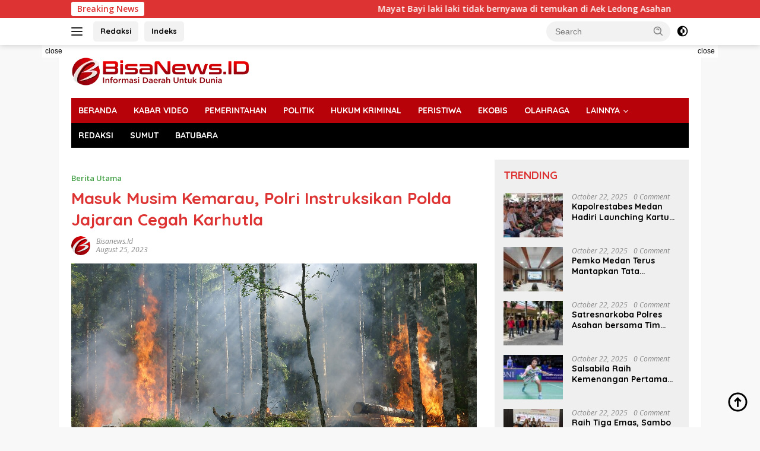

--- FILE ---
content_type: text/html; charset=UTF-8
request_url: https://bisanews.id/masuk-musim-kemarau-polri-instruksikan-polda-jajaran-cegah-karhutla/
body_size: 23346
content:
<!doctype html>
<html lang="en-US" prefix="og: https://ogp.me/ns#">
<head>
	<meta charset="UTF-8">
	<meta name="viewport" content="width=device-width, initial-scale=1">
	<link rel="profile" href="https://gmpg.org/xfn/11">

		<style>img:is([sizes="auto" i], [sizes^="auto," i]) { contain-intrinsic-size: 3000px 1500px }</style>
	
<!-- Search Engine Optimization by Rank Math PRO - https://rankmath.com/ -->
<title>Masuk Musim Kemarau, Polri Instruksikan Polda Jajaran Cegah Karhutla</title>
<meta name="description" content="JAKARTA | Bisanews.id |Polri meminta kepada seluruh polda jajaran untuk melakukan pencegahan kebakaran hutan dan lahan (karhutla) di wilayah masing-masing."/>
<meta name="robots" content="follow, index, max-snippet:-1, max-video-preview:-1, max-image-preview:large"/>
<link rel="canonical" href="https://bisanews.id/masuk-musim-kemarau-polri-instruksikan-polda-jajaran-cegah-karhutla/" />
<meta property="og:locale" content="en_US" />
<meta property="og:type" content="article" />
<meta property="og:title" content="Masuk Musim Kemarau, Polri Instruksikan Polda Jajaran Cegah Karhutla" />
<meta property="og:description" content="JAKARTA | Bisanews.id |Polri meminta kepada seluruh polda jajaran untuk melakukan pencegahan kebakaran hutan dan lahan (karhutla) di wilayah masing-masing." />
<meta property="og:url" content="https://bisanews.id/masuk-musim-kemarau-polri-instruksikan-polda-jajaran-cegah-karhutla/" />
<meta property="og:site_name" content="Bisanews.id" />
<meta property="article:section" content="Berita Utama" />
<meta property="og:updated_time" content="2023-08-28T12:53:54+07:00" />
<meta property="fb:app_id" content="579724499983029" />
<meta property="og:image" content="https://bisanews.id/wp-content/uploads/socialmark-images/169295802126814.jpg" />
<meta property="twitter:image" content="https://bisanews.id/wp-content/uploads/socialmark-images/169295802126814.jpg" />
<meta property="og:image:alt" content="Masuk Musim Kemarau, Polri Instruksikan Polda Jajaran Cegah Karhutla" />
<meta property="article:published_time" content="2023-08-25T17:06:55+07:00" />
<meta property="article:modified_time" content="2023-08-28T12:53:54+07:00" />
<meta name="twitter:card" content="summary_large_image" />
<meta name="twitter:title" content="Masuk Musim Kemarau, Polri Instruksikan Polda Jajaran Cegah Karhutla" />
<meta name="twitter:description" content="JAKARTA | Bisanews.id |Polri meminta kepada seluruh polda jajaran untuk melakukan pencegahan kebakaran hutan dan lahan (karhutla) di wilayah masing-masing." />
<meta name="twitter:image" content="https://bisanews.id/wp-content/uploads/socialmark-images/169295802126814.jpg" />
<meta name="twitter:label1" content="Written by" />
<meta name="twitter:data1" content="Bisanews.id" />
<meta name="twitter:label2" content="Time to read" />
<meta name="twitter:data2" content="1 minute" />
<script type="application/ld+json" class="rank-math-schema-pro">{"@context":"https://schema.org","@graph":[{"@type":"Organization","@id":"https://bisanews.id/#organization","name":"BisaNews.ID","logo":{"@type":"ImageObject","@id":"https://bisanews.id/#logo","url":"https://bisanews.id/wp-content/uploads/2022/06/android-icon-192x192-1.png","contentUrl":"https://bisanews.id/wp-content/uploads/2022/06/android-icon-192x192-1.png","caption":"BisaNews.ID","inLanguage":"en-US","width":"192","height":"192"}},{"@type":"WebSite","@id":"https://bisanews.id/#website","url":"https://bisanews.id","name":"BisaNews.ID","publisher":{"@id":"https://bisanews.id/#organization"},"inLanguage":"en-US"},{"@type":"ImageObject","@id":"https://bisanews.id/wp-content/uploads/2023/08/IMG-20230825-WA0002.jpg","url":"https://bisanews.id/wp-content/uploads/2023/08/IMG-20230825-WA0002.jpg","width":"1280","height":"836","inLanguage":"en-US"},{"@type":"WebPage","@id":"https://bisanews.id/masuk-musim-kemarau-polri-instruksikan-polda-jajaran-cegah-karhutla/#webpage","url":"https://bisanews.id/masuk-musim-kemarau-polri-instruksikan-polda-jajaran-cegah-karhutla/","name":"Masuk Musim Kemarau, Polri Instruksikan Polda Jajaran Cegah Karhutla","datePublished":"2023-08-25T17:06:55+07:00","dateModified":"2023-08-28T12:53:54+07:00","isPartOf":{"@id":"https://bisanews.id/#website"},"primaryImageOfPage":{"@id":"https://bisanews.id/wp-content/uploads/2023/08/IMG-20230825-WA0002.jpg"},"inLanguage":"en-US"},{"@type":"Person","@id":"https://bisanews.id/masuk-musim-kemarau-polri-instruksikan-polda-jajaran-cegah-karhutla/#author","name":"Bisanews.id","image":{"@type":"ImageObject","@id":"https://secure.gravatar.com/avatar/e1d5109e000acf67e382c09219bdfd25893b70570a62b349d90f62526d351e96?s=96&amp;d=retro&amp;r=g","url":"https://secure.gravatar.com/avatar/e1d5109e000acf67e382c09219bdfd25893b70570a62b349d90f62526d351e96?s=96&amp;d=retro&amp;r=g","caption":"Bisanews.id","inLanguage":"en-US"},"worksFor":{"@id":"https://bisanews.id/#organization"}},{"@type":"NewsArticle","headline":"Masuk Musim Kemarau, Polri Instruksikan Polda Jajaran Cegah Karhutla","datePublished":"2023-08-25T17:06:55+07:00","dateModified":"2023-08-28T12:53:54+07:00","author":{"@id":"https://bisanews.id/masuk-musim-kemarau-polri-instruksikan-polda-jajaran-cegah-karhutla/#author","name":"Bisanews.id"},"publisher":{"@id":"https://bisanews.id/#organization"},"description":"JAKARTA | Bisanews.id |Polri meminta kepada seluruh polda jajaran untuk melakukan pencegahan kebakaran hutan dan lahan (karhutla) di wilayah masing-masing.","copyrightYear":"2023","copyrightHolder":{"@id":"https://bisanews.id/#organization"},"name":"Masuk Musim Kemarau, Polri Instruksikan Polda Jajaran Cegah Karhutla","@id":"https://bisanews.id/masuk-musim-kemarau-polri-instruksikan-polda-jajaran-cegah-karhutla/#richSnippet","isPartOf":{"@id":"https://bisanews.id/masuk-musim-kemarau-polri-instruksikan-polda-jajaran-cegah-karhutla/#webpage"},"image":{"@id":"https://bisanews.id/wp-content/uploads/2023/08/IMG-20230825-WA0002.jpg"},"inLanguage":"en-US","mainEntityOfPage":{"@id":"https://bisanews.id/masuk-musim-kemarau-polri-instruksikan-polda-jajaran-cegah-karhutla/#webpage"}}]}</script>
<!-- /Rank Math WordPress SEO plugin -->

<link rel='dns-prefetch' href='//connect.facebook.net' />
<link rel='dns-prefetch' href='//fonts.googleapis.com' />
<link rel="alternate" type="application/rss+xml" title="Bisanews.id &raquo; Feed" href="https://bisanews.id/feed/" />
<link rel="alternate" type="application/rss+xml" title="Bisanews.id &raquo; Comments Feed" href="https://bisanews.id/comments/feed/" />
<link rel="alternate" type="application/rss+xml" title="Bisanews.id &raquo; Masuk Musim Kemarau, Polri Instruksikan Polda Jajaran Cegah Karhutla Comments Feed" href="https://bisanews.id/masuk-musim-kemarau-polri-instruksikan-polda-jajaran-cegah-karhutla/feed/" />
<script>
window._wpemojiSettings = {"baseUrl":"https:\/\/s.w.org\/images\/core\/emoji\/16.0.1\/72x72\/","ext":".png","svgUrl":"https:\/\/s.w.org\/images\/core\/emoji\/16.0.1\/svg\/","svgExt":".svg","source":{"concatemoji":"https:\/\/bisanews.id\/wp-includes\/js\/wp-emoji-release.min.js?ver=f07d87b777566f1f62c97d3ad8cb6554"}};
/*! This file is auto-generated */
!function(s,n){var o,i,e;function c(e){try{var t={supportTests:e,timestamp:(new Date).valueOf()};sessionStorage.setItem(o,JSON.stringify(t))}catch(e){}}function p(e,t,n){e.clearRect(0,0,e.canvas.width,e.canvas.height),e.fillText(t,0,0);var t=new Uint32Array(e.getImageData(0,0,e.canvas.width,e.canvas.height).data),a=(e.clearRect(0,0,e.canvas.width,e.canvas.height),e.fillText(n,0,0),new Uint32Array(e.getImageData(0,0,e.canvas.width,e.canvas.height).data));return t.every(function(e,t){return e===a[t]})}function u(e,t){e.clearRect(0,0,e.canvas.width,e.canvas.height),e.fillText(t,0,0);for(var n=e.getImageData(16,16,1,1),a=0;a<n.data.length;a++)if(0!==n.data[a])return!1;return!0}function f(e,t,n,a){switch(t){case"flag":return n(e,"\ud83c\udff3\ufe0f\u200d\u26a7\ufe0f","\ud83c\udff3\ufe0f\u200b\u26a7\ufe0f")?!1:!n(e,"\ud83c\udde8\ud83c\uddf6","\ud83c\udde8\u200b\ud83c\uddf6")&&!n(e,"\ud83c\udff4\udb40\udc67\udb40\udc62\udb40\udc65\udb40\udc6e\udb40\udc67\udb40\udc7f","\ud83c\udff4\u200b\udb40\udc67\u200b\udb40\udc62\u200b\udb40\udc65\u200b\udb40\udc6e\u200b\udb40\udc67\u200b\udb40\udc7f");case"emoji":return!a(e,"\ud83e\udedf")}return!1}function g(e,t,n,a){var r="undefined"!=typeof WorkerGlobalScope&&self instanceof WorkerGlobalScope?new OffscreenCanvas(300,150):s.createElement("canvas"),o=r.getContext("2d",{willReadFrequently:!0}),i=(o.textBaseline="top",o.font="600 32px Arial",{});return e.forEach(function(e){i[e]=t(o,e,n,a)}),i}function t(e){var t=s.createElement("script");t.src=e,t.defer=!0,s.head.appendChild(t)}"undefined"!=typeof Promise&&(o="wpEmojiSettingsSupports",i=["flag","emoji"],n.supports={everything:!0,everythingExceptFlag:!0},e=new Promise(function(e){s.addEventListener("DOMContentLoaded",e,{once:!0})}),new Promise(function(t){var n=function(){try{var e=JSON.parse(sessionStorage.getItem(o));if("object"==typeof e&&"number"==typeof e.timestamp&&(new Date).valueOf()<e.timestamp+604800&&"object"==typeof e.supportTests)return e.supportTests}catch(e){}return null}();if(!n){if("undefined"!=typeof Worker&&"undefined"!=typeof OffscreenCanvas&&"undefined"!=typeof URL&&URL.createObjectURL&&"undefined"!=typeof Blob)try{var e="postMessage("+g.toString()+"("+[JSON.stringify(i),f.toString(),p.toString(),u.toString()].join(",")+"));",a=new Blob([e],{type:"text/javascript"}),r=new Worker(URL.createObjectURL(a),{name:"wpTestEmojiSupports"});return void(r.onmessage=function(e){c(n=e.data),r.terminate(),t(n)})}catch(e){}c(n=g(i,f,p,u))}t(n)}).then(function(e){for(var t in e)n.supports[t]=e[t],n.supports.everything=n.supports.everything&&n.supports[t],"flag"!==t&&(n.supports.everythingExceptFlag=n.supports.everythingExceptFlag&&n.supports[t]);n.supports.everythingExceptFlag=n.supports.everythingExceptFlag&&!n.supports.flag,n.DOMReady=!1,n.readyCallback=function(){n.DOMReady=!0}}).then(function(){return e}).then(function(){var e;n.supports.everything||(n.readyCallback(),(e=n.source||{}).concatemoji?t(e.concatemoji):e.wpemoji&&e.twemoji&&(t(e.twemoji),t(e.wpemoji)))}))}((window,document),window._wpemojiSettings);
</script>
<!-- bisanews.id is managing ads with Advanced Ads 2.0.13 – https://wpadvancedads.com/ --><script id="bisan-ready">
			window.advanced_ads_ready=function(e,a){a=a||"complete";var d=function(e){return"interactive"===a?"loading"!==e:"complete"===e};d(document.readyState)?e():document.addEventListener("readystatechange",(function(a){d(a.target.readyState)&&e()}),{once:"interactive"===a})},window.advanced_ads_ready_queue=window.advanced_ads_ready_queue||[];		</script>
		<link rel='stylesheet' id='menu-icons-extra-css' href='https://bisanews.id/wp-content/plugins/menu-icons/css/extra.min.css?ver=0.13.19' media='all' />
<style id='wp-emoji-styles-inline-css'>

	img.wp-smiley, img.emoji {
		display: inline !important;
		border: none !important;
		box-shadow: none !important;
		height: 1em !important;
		width: 1em !important;
		margin: 0 0.07em !important;
		vertical-align: -0.1em !important;
		background: none !important;
		padding: 0 !important;
	}
</style>
<link rel='stylesheet' id='wpberita-fonts-css' href='https://fonts.googleapis.com/css?family=Quicksand%3A700%2C%2C700%7COpen+Sans%3A400%2Citalic%2C600&#038;subset=latin&#038;display=swap&#038;ver=2.1.6' media='all' />
<link rel='stylesheet' id='wpberita-style-css' href='https://bisanews.id/wp-content/themes/wpberita/style.css?ver=2.1.6' media='all' />
<style id='wpberita-style-inline-css'>
h1,h2,h3,h4,h5,h6,.sidr-class-site-title,.site-title,.gmr-mainmenu ul > li > a,.sidr ul li a,.heading-text,.gmr-mobilemenu ul li a,#navigationamp ul li a{font-family:Quicksand;}h1,h2,h3,h4,h5,h6,.sidr-class-site-title,.site-title,.gmr-mainmenu ul > li > a,.sidr ul li a,.heading-text,.gmr-mobilemenu ul li a,#navigationamp ul li a,.related-text-onlytitle{font-weight:700;}h1 strong,h2 strong,h3 strong,h4 strong,h5 strong,h6 strong{font-weight:700;}body{font-family:Open Sans;--font-reguler:400;--font-bold:600;--background-color:#f8f8f8;--main-color:#000000;--link-color-body:#000000;--hoverlink-color-body:#dd3333;--border-color:#cccccc;--button-bgcolor:#43A047;--button-color:#ffffff;--header-bgcolor:#ffffff;--topnav-color:#222222;--bigheadline-color:#f1c40f;--mainmenu-color:#ffffff;--mainmenu-hovercolor:#eeee22;--secondmenu-bgcolor:#000000;--secondmenu-color:#ffffff;--secondmenu-hovercolor:#eeee22;--content-bgcolor:#ffffff;--content-greycolor:#888888;--greybody-bgcolor:#efefef;--footer-bgcolor:#f0f0f0;--footer-color:#666666;--footer-linkcolor:#666666;--footer-hover-linkcolor:#666666;}.entry-content-single{font-size:17px;}body,body.dark-theme{--scheme-color:#dd3333;--secondscheme-color:#43A047;--mainmenu-bgcolor:#b80209;}/* Generate Using Cache */
</style>
<link rel="https://api.w.org/" href="https://bisanews.id/wp-json/" /><link rel="alternate" title="JSON" type="application/json" href="https://bisanews.id/wp-json/wp/v2/posts/26814" /><link rel="EditURI" type="application/rsd+xml" title="RSD" href="https://bisanews.id/xmlrpc.php?rsd" />
<link rel="alternate" title="oEmbed (JSON)" type="application/json+oembed" href="https://bisanews.id/wp-json/oembed/1.0/embed?url=https%3A%2F%2Fbisanews.id%2Fmasuk-musim-kemarau-polri-instruksikan-polda-jajaran-cegah-karhutla%2F" />
<link rel="alternate" title="oEmbed (XML)" type="text/xml+oembed" href="https://bisanews.id/wp-json/oembed/1.0/embed?url=https%3A%2F%2Fbisanews.id%2Fmasuk-musim-kemarau-polri-instruksikan-polda-jajaran-cegah-karhutla%2F&#038;format=xml" />
		<script type="text/javascript">
			var _statcounter = _statcounter || [];
			_statcounter.push({"tags": {"author": "Admin"}});
		</script>
		<link rel="pingback" href="https://bisanews.id/xmlrpc.php">      <meta name="onesignal" content="wordpress-plugin"/>
            <script>

      window.OneSignalDeferred = window.OneSignalDeferred || [];

      OneSignalDeferred.push(function(OneSignal) {
        var oneSignal_options = {};
        window._oneSignalInitOptions = oneSignal_options;

        oneSignal_options['serviceWorkerParam'] = { scope: '/wp-content/plugins/onesignal-free-web-push-notifications/sdk_files/push/onesignal/' };
oneSignal_options['serviceWorkerPath'] = 'OneSignalSDKWorker.js';

        OneSignal.Notifications.setDefaultUrl("https://bisanews.id");

        oneSignal_options['wordpress'] = true;
oneSignal_options['appId'] = 'd8553757-32e4-4b98-b8a9-0fc358dceca1';
oneSignal_options['allowLocalhostAsSecureOrigin'] = true;
oneSignal_options['welcomeNotification'] = { };
oneSignal_options['welcomeNotification']['title'] = "Kami akan memberi tahu Anda tentang berita dan informasi terbaru";
oneSignal_options['welcomeNotification']['message'] = "Terima kasih telah mengikuti!";
oneSignal_options['path'] = "https://bisanews.id/wp-content/plugins/onesignal-free-web-push-notifications/sdk_files/";
oneSignal_options['promptOptions'] = { };
oneSignal_options['promptOptions']['actionMessage'] = "Dapatkan notifikasi berita terbaru dari BisaNews.id";
oneSignal_options['promptOptions']['acceptButtonText'] = "Ya";
oneSignal_options['promptOptions']['cancelButtonText'] = "Nanti";
              OneSignal.init(window._oneSignalInitOptions);
              OneSignal.Slidedown.promptPush()      });

      function documentInitOneSignal() {
        var oneSignal_elements = document.getElementsByClassName("OneSignal-prompt");

        var oneSignalLinkClickHandler = function(event) { OneSignal.Notifications.requestPermission(); event.preventDefault(); };        for(var i = 0; i < oneSignal_elements.length; i++)
          oneSignal_elements[i].addEventListener('click', oneSignalLinkClickHandler, false);
      }

      if (document.readyState === 'complete') {
           documentInitOneSignal();
      }
      else {
           window.addEventListener("load", function(event){
               documentInitOneSignal();
          });
      }
    </script>
		<style id="wp-custom-css">
			.gmr-logo-mobile img {
max-height: 50px;
width: auto;
display: inline-block;
max-width: 270px;
margin-left: 1px;
}
/** logo mobile **/
.gmr-logo-mobile .custom-logo-link {
position: absolute;
left: 50%;
transform: translateX(-50%);
}

.gmr-footer-logo img{
max-width: 300px !important;
}		</style>
		</head>

<body class="wp-singular post-template-default single single-post postid-26814 single-format-standard wp-custom-logo wp-embed-responsive wp-theme-wpberita idtheme kentooz gmr-box-layout aa-prefix-bisan-">
	<a class="skip-link screen-reader-text" href="#primary">Skip to content</a>
	<div id="topnavwrap" class="gmr-topnavwrap clearfix">
		<div class="gmr-topnotification"><div class="container"><div class="list-flex"><div class="row-flex"><div class="text-marquee">Breaking News</div></div><div class="row-flex wrap-marquee"><div class="marquee">				<a href="https://bisanews.id/mayat-bayi-laki-laki-tidak-bernyawa-di-temukan-di-aek-ledong-asahan/" class="gmr-recent-marquee" title="Mayat Bayi laki laki tidak bernyawa di temukan di Aek Ledong Asahan">Mayat Bayi laki laki tidak bernyawa di temukan di Aek Ledong Asahan</a>
								<a href="https://bisanews.id/bupati-sergai-tutup-open-turnamen-piala-bupati-wabup-2025/" class="gmr-recent-marquee" title="Bupati Sergai Tutup Open Turnamen Piala Bupati &#8211; Wabup 2025">Bupati Sergai Tutup Open Turnamen Piala Bupati &#8211; Wabup 2025</a>
								<a href="https://bisanews.id/bupati-sergai-apresiasi-pyc-dan-lkyspp-usai-tuntaskan-kppd-angkatan-ii-2025-lemhannas-ri/" class="gmr-recent-marquee" title="Bupati Sergai Apresiasi PYC dan LKYSPP Usai Tuntaskan KPPD Angkatan II 2025 Lemhannas RI">Bupati Sergai Apresiasi PYC dan LKYSPP Usai Tuntaskan KPPD Angkatan II 2025 Lemhannas RI</a>
								<a href="https://bisanews.id/kajari-tanjungbalai-dukung-penuh-forwaka-dalam-pemberitaan/" class="gmr-recent-marquee" title="Kajari Tanjungbalai Dukung Penuh Forwaka Dalam Pemberitaan">Kajari Tanjungbalai Dukung Penuh Forwaka Dalam Pemberitaan</a>
								<a href="https://bisanews.id/bobby-nasution-hadiri-peresmian-underpass-gatot-subroto-medan-oleh-presiden-prabowo/" class="gmr-recent-marquee" title="Bobby Nasution Hadiri Peresmian Underpass Gatot Subroto Medan oleh Presiden Prabowo">Bobby Nasution Hadiri Peresmian Underpass Gatot Subroto Medan oleh Presiden Prabowo</a>
				</div></div></div></div></div>
		<div class="container">
			<div class="list-flex">
				<div class="row-flex gmr-navleft">
					<a id="gmr-responsive-menu" title="Menus" href="#menus" rel="nofollow"><div class="ktz-i-wrap"><span class="ktz-i"></span><span class="ktz-i"></span><span class="ktz-i"></span></div></a><div class="gmr-logo-mobile"><a class="custom-logo-link" href="https://bisanews.id/" title="Bisanews.id" rel="home"><img class="custom-logo" src="https://bisanews.id/wp-content/uploads/2022/10/bisanewsid_logo_300_fix.webp" width="300" height="49" alt="Bisanews.id" loading="lazy" /></a></div><a href="https://bisanews.id/redaksi/" class="topnav-button second-topnav-btn nomobile heading-text" title="Redaksi">Redaksi</a><a href="https://bisanews.id/indeks/" class="topnav-button nomobile heading-text" title="Indeks">Indeks</a>				</div>

				<div class="row-flex gmr-navright">
					
								<div class="gmr-table-search">
									<form method="get" class="gmr-searchform searchform" action="https://bisanews.id/">
										<input type="text" name="s" id="s" placeholder="Search" />
										<input type="hidden" name="post_type" value="post" />
										<button type="submit" role="button" class="gmr-search-submit gmr-search-icon">
										<svg xmlns="http://www.w3.org/2000/svg" aria-hidden="true" role="img" width="1em" height="1em" preserveAspectRatio="xMidYMid meet" viewBox="0 0 24 24"><path fill="currentColor" d="M10 18a7.952 7.952 0 0 0 4.897-1.688l4.396 4.396l1.414-1.414l-4.396-4.396A7.952 7.952 0 0 0 18 10c0-4.411-3.589-8-8-8s-8 3.589-8 8s3.589 8 8 8zm0-14c3.309 0 6 2.691 6 6s-2.691 6-6 6s-6-2.691-6-6s2.691-6 6-6z"/><path fill="currentColor" d="M11.412 8.586c.379.38.588.882.588 1.414h2a3.977 3.977 0 0 0-1.174-2.828c-1.514-1.512-4.139-1.512-5.652 0l1.412 1.416c.76-.758 2.07-.756 2.826-.002z"/></svg>
										</button>
									</form>
								</div>
							<a class="darkmode-button topnav-button" title="Dark Mode" href="#" rel="nofollow"><svg xmlns="http://www.w3.org/2000/svg" aria-hidden="true" role="img" width="1em" height="1em" preserveAspectRatio="xMidYMid meet" viewBox="0 0 24 24"><g fill="currentColor"><path d="M12 16a4 4 0 0 0 0-8v8Z"/><path fill-rule="evenodd" d="M12 2C6.477 2 2 6.477 2 12s4.477 10 10 10s10-4.477 10-10S17.523 2 12 2Zm0 2v4a4 4 0 1 0 0 8v4a8 8 0 1 0 0-16Z" clip-rule="evenodd"/></g></svg></a><div class="gmr-search-btn">
					<a id="search-menu-button" class="topnav-button gmr-search-icon" title="Search" href="#" rel="nofollow"><svg xmlns="http://www.w3.org/2000/svg" aria-hidden="true" role="img" width="1em" height="1em" preserveAspectRatio="xMidYMid meet" viewBox="0 0 24 24"><path fill="none" stroke="currentColor" stroke-linecap="round" stroke-width="2" d="m21 21l-4.486-4.494M19 10.5a8.5 8.5 0 1 1-17 0a8.5 8.5 0 0 1 17 0Z"/></svg></a>
					<div id="search-dropdown-container" class="search-dropdown search">
					<form method="get" class="gmr-searchform searchform" action="https://bisanews.id/">
						<input type="text" name="s" id="s" placeholder="Search" />
						<button type="submit" class="gmr-search-submit gmr-search-icon"><svg xmlns="http://www.w3.org/2000/svg" aria-hidden="true" role="img" width="1em" height="1em" preserveAspectRatio="xMidYMid meet" viewBox="0 0 24 24"><path fill="currentColor" d="M10 18a7.952 7.952 0 0 0 4.897-1.688l4.396 4.396l1.414-1.414l-4.396-4.396A7.952 7.952 0 0 0 18 10c0-4.411-3.589-8-8-8s-8 3.589-8 8s3.589 8 8 8zm0-14c3.309 0 6 2.691 6 6s-2.691 6-6 6s-6-2.691-6-6s2.691-6 6-6z"/><path fill="currentColor" d="M11.412 8.586c.379.38.588.882.588 1.414h2a3.977 3.977 0 0 0-1.174-2.828c-1.514-1.512-4.139-1.512-5.652 0l1.412 1.416c.76-.758 2.07-.756 2.826-.002z"/></svg></button>
					</form>
					</div>
				</div>				</div>
			</div>
		</div>
				</div>

	<div id="page" class="site">

		<div class="gmr-floatbanner gmr-floatbanner-left"><div class="inner-floatleft"><button onclick="parentNode.remove()" title="close">close</button><script async src="https://pagead2.googlesyndication.com/pagead/js/adsbygoogle.js?client=ca-pub-6906022747503857"
     crossorigin="anonymous"></script>
<!-- Floating Left Right Ads -->
<ins class="adsbygoogle"
     style="display:inline-block;width:200px;height:800px"
     data-ad-client="ca-pub-6906022747503857"
     data-ad-slot="6961151759"></ins>
<script>
     (adsbygoogle = window.adsbygoogle || []).push({});
</script></div></div>		<div class="gmr-floatbanner gmr-floatbanner-right"><div class="inner-floatright"><button onclick="parentNode.remove()" title="close">close</button><script async src="https://pagead2.googlesyndication.com/pagead/js/adsbygoogle.js?client=ca-pub-6906022747503857"
     crossorigin="anonymous"></script>
<!-- Floating Left Right Ads -->
<ins class="adsbygoogle"
     style="display:inline-block;width:200px;height:800px"
     data-ad-client="ca-pub-6906022747503857"
     data-ad-slot="6961151759"></ins>
<script>
     (adsbygoogle = window.adsbygoogle || []).push({});
</script></div></div>					<header id="masthead" class="site-header">
								<div class="container">
					<div class="site-branding">
						<div class="gmr-logo"><div class="gmr-logo-wrap"><a class="custom-logo-link logolink" href="https://bisanews.id" title="Bisanews.id" rel="home"><img class="custom-logo" src="https://bisanews.id/wp-content/uploads/2022/10/bisanewsid_logo_300_fix.webp" width="300" height="49" alt="Bisanews.id" loading="lazy" /></a><div class="close-topnavmenu-wrap"><a id="close-topnavmenu-button" rel="nofollow" href="#"><svg xmlns="http://www.w3.org/2000/svg" aria-hidden="true" role="img" width="1em" height="1em" preserveAspectRatio="xMidYMid meet" viewBox="0 0 32 32"><path fill="currentColor" d="M24 9.4L22.6 8L16 14.6L9.4 8L8 9.4l6.6 6.6L8 22.6L9.4 24l6.6-6.6l6.6 6.6l1.4-1.4l-6.6-6.6L24 9.4z"/></svg></a></div></div></div>					</div><!-- .site-branding -->
				</div>
			</header><!-- #masthead -->
							<div id="main-nav-wrap" class="gmr-mainmenu-wrap">
				<div class="container">
					<nav id="main-nav" class="main-navigation gmr-mainmenu">
						<ul id="primary-menu" class="menu"><li id="menu-item-183" class="menu-item menu-item-type-custom menu-item-object-custom menu-item-home menu-item-183"><a href="https://bisanews.id/">BERANDA</a></li>
<li id="menu-item-6900" class="menu-item menu-item-type-taxonomy menu-item-object-category menu-item-6900"><a href="https://bisanews.id/category/video/">KABAR VIDEO</a></li>
<li id="menu-item-4343" class="menu-item menu-item-type-taxonomy menu-item-object-category menu-item-4343"><a href="https://bisanews.id/category/pemerintahan/">PEMERINTAHAN</a></li>
<li id="menu-item-31" class="menu-item menu-item-type-taxonomy menu-item-object-category menu-item-31"><a href="https://bisanews.id/category/politik/">POLITIK</a></li>
<li id="menu-item-30" class="menu-item menu-item-type-taxonomy menu-item-object-category menu-item-30"><a href="https://bisanews.id/category/kriminal/" title="Kriminal">HUKUM KRIMINAL</a></li>
<li id="menu-item-1402" class="menu-item menu-item-type-taxonomy menu-item-object-category menu-item-1402"><a href="https://bisanews.id/category/peristiwa/">PERISTIWA</a></li>
<li id="menu-item-1399" class="menu-item menu-item-type-taxonomy menu-item-object-category menu-item-1399"><a href="https://bisanews.id/category/ekonomi-bisnis/">EKOBIS</a></li>
<li id="menu-item-78" class="menu-item menu-item-type-taxonomy menu-item-object-category menu-item-78"><a href="https://bisanews.id/category/olahraga/">OLAHRAGA</a></li>
<li id="menu-item-6590" class="menu-item menu-item-type-custom menu-item-object-custom menu-item-has-children menu-item-6590"><a href="#">LAINNYA</a>
<ul class="sub-menu">
	<li id="menu-item-791" class="menu-item menu-item-type-taxonomy menu-item-object-category menu-item-791"><a href="https://bisanews.id/category/tekno/">TEKNO</a></li>
	<li id="menu-item-32" class="menu-item menu-item-type-taxonomy menu-item-object-category menu-item-32"><a href="https://bisanews.id/category/otomotif/">OTOMOTIF</a></li>
	<li id="menu-item-3480" class="menu-item menu-item-type-taxonomy menu-item-object-category menu-item-3480"><a href="https://bisanews.id/category/opini/">OPINI</a></li>
	<li id="menu-item-15197" class="menu-item menu-item-type-taxonomy menu-item-object-category menu-item-15197"><a href="https://bisanews.id/category/kuliner/">KULINER</a></li>
</ul>
</li>
</ul><ul id="secondary-menu" class="menu"><li id="menu-item-4868" class="menu-item menu-item-type-post_type menu-item-object-page menu-item-4868"><a href="https://bisanews.id/redaksi/">REDAKSI</a></li>
<li id="menu-item-4240" class="menu-item menu-item-type-taxonomy menu-item-object-post_tag menu-item-4240"><a href="https://bisanews.id/tag/sumut/">SUMUT</a></li>
<li id="menu-item-4241" class="menu-item menu-item-type-taxonomy menu-item-object-post_tag menu-item-4241"><a href="https://bisanews.id/tag/kabupaten-batubara/">BATUBARA</a></li>
</ul>					</nav><!-- #main-nav -->
				</div>
			</div>
			
		
		<div id="content" class="gmr-content">

			<div class="container">
				<div class="row">
<main id="primary" class="site-main col-md-8">
	
<article id="post-26814" class="content-single post-26814 post type-post status-publish format-standard has-post-thumbnail hentry category-berita">
	<div class="breadcrumbs"></div>	<header class="entry-header entry-header-single">
		<div class="gmr-meta-topic"><strong><span class="cat-links-content"><a href="https://bisanews.id/category/berita/" rel="category tag">Berita Utama</a></span></strong>&nbsp;&nbsp;</div><h1 class="entry-title"><strong>Masuk Musim Kemarau, Polri Instruksikan Polda Jajaran Cegah Karhutla</strong></h1><div class="list-table clearfix"><div class="table-row"><div class="table-cell gmr-gravatar-metasingle"><a class="url" href="https://bisanews.id/author/admin/" title="Permalink to: Bisanews.id"><img alt='' src='https://secure.gravatar.com/avatar/e1d5109e000acf67e382c09219bdfd25893b70570a62b349d90f62526d351e96?s=32&#038;d=retro&#038;r=g' srcset='https://secure.gravatar.com/avatar/e1d5109e000acf67e382c09219bdfd25893b70570a62b349d90f62526d351e96?s=64&#038;d=retro&#038;r=g 2x' class='avatar avatar-32 photo img-cicle' height='32' width='32' decoding='async'/></a></div><div class="table-cell gmr-content-metasingle"><div class="meta-content gmr-content-metasingle"><span class="author vcard"><a class="url fn n" href="https://bisanews.id/author/admin/" title="Bisanews.id">Bisanews.id</a></span></div><div class="meta-content gmr-content-metasingle"><span class="posted-on"><time class="entry-date published" datetime="2023-08-25T17:06:55+07:00">August 25, 2023</time><time class="updated" datetime="2023-08-28T12:53:54+07:00">August 28, 2023</time></span></div></div></div></div>	</header><!-- .entry-header -->
				<figure class="post-thumbnail gmr-thumbnail-single">
				<img width="1280" height="836" src="https://bisanews.id/wp-content/uploads/2023/08/IMG-20230825-WA0002.jpg" class="attachment-post-thumbnail size-post-thumbnail wp-post-image" alt="Masuk Musim Kemarau, Polri Instruksikan Polda Jajaran Cegah Karhutla" decoding="async" fetchpriority="high" srcset="https://bisanews.id/wp-content/uploads/2023/08/IMG-20230825-WA0002.jpg 1280w, https://bisanews.id/wp-content/uploads/2023/08/IMG-20230825-WA0002-768x502.jpg 768w" sizes="(max-width: 1280px) 100vw, 1280px" title="Masuk Musim Kemarau, Polri Instruksikan Polda Jajaran Cegah Karhutla 1">									<figcaption class="wp-caption-text">Karo Penmas Divisi Humas Polri, Brigjen Pol Ahmad Ramadhan saat konferensi pers. (Foto: PMJ News/Fajar)</figcaption>
							</figure>
			
	<div class="single-wrap">
				<div class="entry-content entry-content-single clearfix">
			<p><strong>JAKARTA | <span style="color: #ff0000">Bisanews.id</span> |</strong>Polri meminta kepada seluruh polda jajaran untuk melakukan pencegahan kebakaran hutan dan lahan (karhutla) di wilayah masing-masing. Instruksi ini disampaikan mengingat kemungkinan ancaman karhutla belakangan ini.
<p>&#8220;Kita sampaikan telegram atau pun surat ke jajaran terkait dengan upaya-upaya dalam rangka pencegahan karhutla,&#8221; ujar Karo Penmas Divisi Humas Polri, Brigjen Pol Ahmad Ramadhan kepada wartawan, Jumat (25/8/2023).</p><div class="gmr-banner-insidecontent text-center"><script async src="https://pagead2.googlesyndication.com/pagead/js/adsbygoogle.js?client=ca-pub-6906022747503857"
     crossorigin="anonymous"></script>
<ins class="adsbygoogle"
     style="display:block; text-align:center;"
     data-ad-layout="in-article"
     data-ad-format="fluid"
     data-ad-client="ca-pub-6906022747503857"
     data-ad-slot="1042927897"></ins>
<script>
     (adsbygoogle = window.adsbygoogle || []).push({});
</script></div>
<p>Lebih lanjut Ramadhan mengatakan, isi dari instruksi dalam telegram tersebut memerintahkan seluruh jajaran polda untuk melakukan pengawasan dan pencegahan terhadap Karhutla di daerah.
<p>Ramadhan mengungkapkan, salah satu upaya yang telah dilakukan Polri untuk mencegah Karhutlah adalah menanam 21 juta pohon sejak 18 Agustus hingga Oktober 2023. Penanaman itu dilakukan di 34 Provinsi, 510 Polres dan 3.000 Polsek.
<p>&#8220;Selain melakukan penegakan hukum terhadap pelaku-pelaku pembakaran hutan, kita juga melakukan upaya-upaya mendukung pemerintah yaitu melakukan penanaman pohon sebanyak 21 juta pohon,&#8221; tuturnya.
<p>Diberitakan sebelumnya, Badan Nasional Penanggulangan Bencana (BNPB) melaporkan sebanyak 35 bencana terjadi selama periode 17 hingga 23 Juli 2023. Terbanyak, kebakaran hutan dan lahan (karhutla) di Pulau Jawa.
<p>&#8220;Setelah kita dalami periode hujan di kemarau, setidaknya 2 minggu yang lalu, mulai dari minggu kemarin, mulai kita melihat signifikansi kembali dari Karhutla dan dominannya ada di Pulau Jawa,” ujar Kapusdatim BNPB, Abdul Muhari, Senin (24/7/2023).
<p>&#8220;Hal ini berawal dari pembakaran sampah yang ditinggal kemudian menjalar. Ini juga menjadi perhatian kita,&#8221; imbuhnya.
<p>&nbsp;
<p>&nbsp;
<div style="clear:both; margin-top:0em; margin-bottom:1em;"><a href="https://bisanews.id/pak-stm-hulu-dan-kapolresta-deli-serdang-kerjasama-basmi-narkoba-dan-judi/" target="_blank" rel="dofollow" class="u106e9e70b8f490164d55f2e11b5ccf0e"><!-- INLINE RELATED POSTS 1/3 //--><style> .u106e9e70b8f490164d55f2e11b5ccf0e { padding:0px; margin: 0; padding-top:1em!important; padding-bottom:1em!important; width:100%; display: block; font-weight:bold; background-color:#eaeaea; border:0!important; border-left:4px solid #34495E!important; text-decoration:none; } .u106e9e70b8f490164d55f2e11b5ccf0e:active, .u106e9e70b8f490164d55f2e11b5ccf0e:hover { opacity: 1; transition: opacity 250ms; webkit-transition: opacity 250ms; text-decoration:none; } .u106e9e70b8f490164d55f2e11b5ccf0e { transition: background-color 250ms; webkit-transition: background-color 250ms; opacity: 1; transition: opacity 250ms; webkit-transition: opacity 250ms; } .u106e9e70b8f490164d55f2e11b5ccf0e .ctaText { font-weight:bold; color:inherit; text-decoration:none; font-size: 16px; } .u106e9e70b8f490164d55f2e11b5ccf0e .postTitle { color:#000000; text-decoration: underline!important; font-size: 16px; } .u106e9e70b8f490164d55f2e11b5ccf0e:hover .postTitle { text-decoration: underline!important; } </style><div style="padding-left:1em; padding-right:1em;"><span class="ctaText">Baca Juga:</span>&nbsp; <span class="postTitle">PAK STM Hulu dan Kapolresta Deli Serdang Kerjasama Basmi Narkoba dan Judi</span></div></a></div>
			<footer class="entry-footer entry-footer-single">
								<div class="gmr-cf-metacontent heading-text meta-content"><span>Writer: Ay</span><span>Editor: Ayub</span></div>			</footer><!-- .entry-footer -->
					</div><!-- .entry-content -->
	</div>
	<div class="list-table clearfix"><div class="table-row"><div class="table-cell gmr-content-share"><ul class="gmr-socialicon-share pull-right"><li class="facebook"><a href="https://www.facebook.com/sharer/sharer.php?u=https%3A%2F%2Fbisanews.id%2Fmasuk-musim-kemarau-polri-instruksikan-polda-jajaran-cegah-karhutla%2F" target="_blank" rel="nofollow" title="Facebook Share"><svg xmlns="http://www.w3.org/2000/svg" aria-hidden="true" role="img" width="1em" height="1em" preserveAspectRatio="xMidYMid meet" viewBox="0 0 32 32"><path fill="#4267b2" d="M19.254 2C15.312 2 13 4.082 13 8.826V13H8v5h5v12h5V18h4l1-5h-5V9.672C18 7.885 18.583 7 20.26 7H23V2.205C22.526 2.141 21.145 2 19.254 2z"/></svg></a></li><li class="twitter"><a href="https://twitter.com/intent/tweet?url=https%3A%2F%2Fbisanews.id%2Fmasuk-musim-kemarau-polri-instruksikan-polda-jajaran-cegah-karhutla%2F&amp;text=Masuk%20Musim%20Kemarau%2C%20Polri%20Instruksikan%20Polda%20Jajaran%20Cegah%20Karhutla" target="_blank" rel="nofollow" title="Tweet This"><svg xmlns="http://www.w3.org/2000/svg" width="24" height="24" viewBox="0 0 24 24"><path fill="currentColor" d="M18.205 2.25h3.308l-7.227 8.26l8.502 11.24H16.13l-5.214-6.817L4.95 21.75H1.64l7.73-8.835L1.215 2.25H8.04l4.713 6.231l5.45-6.231Zm-1.161 17.52h1.833L7.045 4.126H5.078L17.044 19.77Z"/></svg></a></li><li class="pin"><a href="https://pinterest.com/pin/create/button/?url=https%3A%2F%2Fbisanews.id%2Fmasuk-musim-kemarau-polri-instruksikan-polda-jajaran-cegah-karhutla%2F&amp;desciption=Masuk%20Musim%20Kemarau%2C%20Polri%20Instruksikan%20Polda%20Jajaran%20Cegah%20Karhutla&amp;media=https%3A%2F%2Fbisanews.id%2Fwp-content%2Fuploads%2F2023%2F08%2FIMG-20230825-WA0002.jpg" target="_blank" rel="nofollow" title="Tweet This"><svg xmlns="http://www.w3.org/2000/svg" aria-hidden="true" role="img" width="1em" height="1em" preserveAspectRatio="xMidYMid meet" viewBox="0 0 32 32"><path fill="#e60023" d="M16.75.406C10.337.406 4 4.681 4 11.6c0 4.4 2.475 6.9 3.975 6.9c.619 0 .975-1.725.975-2.212c0-.581-1.481-1.819-1.481-4.238c0-5.025 3.825-8.588 8.775-8.588c4.256 0 7.406 2.419 7.406 6.863c0 3.319-1.331 9.544-5.644 9.544c-1.556 0-2.888-1.125-2.888-2.737c0-2.363 1.65-4.65 1.65-7.088c0-4.137-5.869-3.387-5.869 1.613c0 1.05.131 2.212.6 3.169c-.863 3.713-2.625 9.244-2.625 13.069c0 1.181.169 2.344.281 3.525c.212.238.106.213.431.094c3.15-4.313 3.038-5.156 4.463-10.8c.769 1.463 2.756 2.25 4.331 2.25c6.637 0 9.619-6.469 9.619-12.3c0-6.206-5.363-10.256-11.25-10.256z"/></svg></a></li><li class="telegram"><a href="https://t.me/share/url?url=https%3A%2F%2Fbisanews.id%2Fmasuk-musim-kemarau-polri-instruksikan-polda-jajaran-cegah-karhutla%2F&amp;text=Masuk%20Musim%20Kemarau%2C%20Polri%20Instruksikan%20Polda%20Jajaran%20Cegah%20Karhutla" target="_blank" rel="nofollow" title="Telegram Share"><svg xmlns="http://www.w3.org/2000/svg" aria-hidden="true" role="img" width="1em" height="1em" preserveAspectRatio="xMidYMid meet" viewBox="0 0 15 15"><path fill="none" stroke="#08c" stroke-linejoin="round" d="m14.5 1.5l-14 5l4 2l6-4l-4 5l6 4l2-12Z"/></svg></a></li><li class="whatsapp"><a href="https://api.whatsapp.com/send?text=Masuk%20Musim%20Kemarau%2C%20Polri%20Instruksikan%20Polda%20Jajaran%20Cegah%20Karhutla https%3A%2F%2Fbisanews.id%2Fmasuk-musim-kemarau-polri-instruksikan-polda-jajaran-cegah-karhutla%2F" target="_blank" rel="nofollow" title="Send To WhatsApp"><svg xmlns="http://www.w3.org/2000/svg" aria-hidden="true" role="img" width="1em" height="1em" preserveAspectRatio="xMidYMid meet" viewBox="0 0 32 32"><path fill="#25d366" d="M23.328 19.177c-.401-.203-2.354-1.156-2.719-1.292c-.365-.13-.63-.198-.896.203c-.26.391-1.026 1.286-1.26 1.547s-.464.281-.859.104c-.401-.203-1.682-.62-3.203-1.984c-1.188-1.057-1.979-2.359-2.214-2.76c-.234-.396-.026-.62.172-.818c.182-.182.401-.458.604-.698c.193-.24.255-.401.396-.661c.13-.281.063-.5-.036-.698s-.896-2.161-1.229-2.943c-.318-.776-.651-.677-.896-.677c-.229-.021-.495-.021-.76-.021s-.698.099-1.063.479c-.365.401-1.396 1.359-1.396 3.297c0 1.943 1.427 3.823 1.625 4.104c.203.26 2.807 4.26 6.802 5.979c.953.401 1.693.641 2.271.839c.953.302 1.823.26 2.51.161c.76-.125 2.354-.964 2.688-1.901c.339-.943.339-1.724.24-1.901c-.099-.182-.359-.281-.76-.458zM16.083 29h-.021c-2.365 0-4.703-.641-6.745-1.839l-.479-.286l-5 1.302l1.344-4.865l-.323-.5a13.166 13.166 0 0 1-2.021-7.01c0-7.26 5.943-13.182 13.255-13.182c3.542 0 6.865 1.38 9.365 3.88a13.058 13.058 0 0 1 3.88 9.323C29.328 23.078 23.39 29 16.088 29zM27.359 4.599C24.317 1.661 20.317 0 16.062 0C7.286 0 .14 7.115.135 15.859c0 2.792.729 5.516 2.125 7.927L0 32l8.448-2.203a16.13 16.13 0 0 0 7.615 1.932h.005c8.781 0 15.927-7.115 15.932-15.865c0-4.234-1.651-8.219-4.661-11.214z"/></svg></a></li></ul></div></div></div><div class="gmr-related-post"><h3 class="related-text">Read Also</h3><div class="wpberita-list-gallery clearfix"><div class="list-gallery related-gallery"><a href="https://bisanews.id/mayat-bayi-laki-laki-tidak-bernyawa-di-temukan-di-aek-ledong-asahan/" class="post-thumbnail" aria-hidden="true" tabindex="-1" title="Mayat Bayi laki laki tidak bernyawa di temukan di Aek Ledong Asahan" rel="bookmark"><img width="250" height="140" src="https://bisanews.id/wp-content/uploads/2025/11/WhatsApp-Image-2025-11-21-at-12.51.54-250x140.jpeg" class="attachment-medium-new size-medium-new wp-post-image" alt="Mayat Bayi laki laki tidak bernyawa di temukan di Aek Ledong Asahan" decoding="async" srcset="https://bisanews.id/wp-content/uploads/2025/11/WhatsApp-Image-2025-11-21-at-12.51.54-250x140.jpeg 250w, https://bisanews.id/wp-content/uploads/2025/11/WhatsApp-Image-2025-11-21-at-12.51.54-400x225.jpeg 400w" sizes="(max-width: 250px) 100vw, 250px" title="Mayat Bayi laki laki tidak bernyawa di temukan di Aek Ledong Asahan 2"></a><div class="list-gallery-title"><a href="https://bisanews.id/mayat-bayi-laki-laki-tidak-bernyawa-di-temukan-di-aek-ledong-asahan/" class="recent-title heading-text" title="Mayat Bayi laki laki tidak bernyawa di temukan di Aek Ledong Asahan" rel="bookmark">Mayat Bayi laki laki tidak bernyawa di temukan di Aek Ledong Asahan</a></div></div><div class="list-gallery related-gallery"><a href="https://bisanews.id/bupati-sergai-tutup-open-turnamen-piala-bupati-wabup-2025/" class="post-thumbnail" aria-hidden="true" tabindex="-1" title="Bupati Sergai Tutup Open Turnamen Piala Bupati &#8211; Wabup 2025" rel="bookmark"><img width="250" height="140" src="https://bisanews.id/wp-content/uploads/2025/11/WhatsApp-Image-2025-11-21-at-08.04.15-250x140.jpeg" class="attachment-medium-new size-medium-new wp-post-image" alt="Bupati Sergai Tutup Open Turnamen Piala Bupati - Wabup 2025" decoding="async" loading="lazy" srcset="https://bisanews.id/wp-content/uploads/2025/11/WhatsApp-Image-2025-11-21-at-08.04.15-250x140.jpeg 250w, https://bisanews.id/wp-content/uploads/2025/11/WhatsApp-Image-2025-11-21-at-08.04.15-400x225.jpeg 400w" sizes="auto, (max-width: 250px) 100vw, 250px" title="Bupati Sergai Tutup Open Turnamen Piala Bupati - Wabup 2025 3"></a><div class="list-gallery-title"><a href="https://bisanews.id/bupati-sergai-tutup-open-turnamen-piala-bupati-wabup-2025/" class="recent-title heading-text" title="Bupati Sergai Tutup Open Turnamen Piala Bupati &#8211; Wabup 2025" rel="bookmark">Bupati Sergai Tutup Open Turnamen Piala Bupati &#8211; Wabup 2025</a></div></div><div class="list-gallery related-gallery"><a href="https://bisanews.id/bupati-sergai-apresiasi-pyc-dan-lkyspp-usai-tuntaskan-kppd-angkatan-ii-2025-lemhannas-ri/" class="post-thumbnail" aria-hidden="true" tabindex="-1" title="Bupati Sergai Apresiasi PYC dan LKYSPP Usai Tuntaskan KPPD Angkatan II 2025 Lemhannas RI" rel="bookmark"><img width="250" height="140" src="https://bisanews.id/wp-content/uploads/2025/11/WhatsApp-Image-2025-11-20-at-14.20.07-e1763629174991-250x140.jpeg" class="attachment-medium-new size-medium-new wp-post-image" alt="Bupati Sergai Apresiasi PYC dan LKYSPP Usai Tuntaskan KPPD Angkatan II 2025 Lemhannas RI" decoding="async" loading="lazy" srcset="https://bisanews.id/wp-content/uploads/2025/11/WhatsApp-Image-2025-11-20-at-14.20.07-e1763629174991-250x140.jpeg 250w, https://bisanews.id/wp-content/uploads/2025/11/WhatsApp-Image-2025-11-20-at-14.20.07-e1763629174991-400x225.jpeg 400w" sizes="auto, (max-width: 250px) 100vw, 250px" title="Bupati Sergai Apresiasi PYC dan LKYSPP Usai Tuntaskan KPPD Angkatan II 2025 Lemhannas RI 4"></a><div class="list-gallery-title"><a href="https://bisanews.id/bupati-sergai-apresiasi-pyc-dan-lkyspp-usai-tuntaskan-kppd-angkatan-ii-2025-lemhannas-ri/" class="recent-title heading-text" title="Bupati Sergai Apresiasi PYC dan LKYSPP Usai Tuntaskan KPPD Angkatan II 2025 Lemhannas RI" rel="bookmark">Bupati Sergai Apresiasi PYC dan LKYSPP Usai Tuntaskan KPPD Angkatan II 2025 Lemhannas RI</a></div></div><div class="list-gallery related-gallery"><a href="https://bisanews.id/kajari-tanjungbalai-dukung-penuh-forwaka-dalam-pemberitaan/" class="post-thumbnail" aria-hidden="true" tabindex="-1" title="Kajari Tanjungbalai Dukung Penuh Forwaka Dalam Pemberitaan" rel="bookmark"><img width="250" height="140" src="https://bisanews.id/wp-content/uploads/2025/11/WhatsApp-Image-2025-11-19-at-21.58.20-250x140.jpeg" class="attachment-medium-new size-medium-new wp-post-image" alt="Kajari Tanjungbalai Dukung Penuh Forwaka Dalam Pemberitaan" decoding="async" loading="lazy" srcset="https://bisanews.id/wp-content/uploads/2025/11/WhatsApp-Image-2025-11-19-at-21.58.20-250x140.jpeg 250w, https://bisanews.id/wp-content/uploads/2025/11/WhatsApp-Image-2025-11-19-at-21.58.20-400x225.jpeg 400w, https://bisanews.id/wp-content/uploads/2025/11/WhatsApp-Image-2025-11-19-at-21.58.20.jpeg 768w" sizes="auto, (max-width: 250px) 100vw, 250px" title="Kajari Tanjungbalai Dukung Penuh Forwaka Dalam Pemberitaan 5"></a><div class="list-gallery-title"><a href="https://bisanews.id/kajari-tanjungbalai-dukung-penuh-forwaka-dalam-pemberitaan/" class="recent-title heading-text" title="Kajari Tanjungbalai Dukung Penuh Forwaka Dalam Pemberitaan" rel="bookmark">Kajari Tanjungbalai Dukung Penuh Forwaka Dalam Pemberitaan</a></div></div><div class="list-gallery related-gallery"><a href="https://bisanews.id/bobby-nasution-hadiri-peresmian-underpass-gatot-subroto-medan-oleh-presiden-prabowo/" class="post-thumbnail" aria-hidden="true" tabindex="-1" title="Bobby Nasution Hadiri Peresmian Underpass Gatot Subroto Medan oleh Presiden Prabowo" rel="bookmark"><img width="250" height="140" src="https://bisanews.id/wp-content/uploads/2025/11/WhatsApp-Image-2025-11-19-at-21.45.36-250x140.jpeg" class="attachment-medium-new size-medium-new wp-post-image" alt="Bobby Nasution Hadiri Peresmian Underpass Gatot Subroto Medan oleh Presiden Prabowo" decoding="async" loading="lazy" srcset="https://bisanews.id/wp-content/uploads/2025/11/WhatsApp-Image-2025-11-19-at-21.45.36-250x140.jpeg 250w, https://bisanews.id/wp-content/uploads/2025/11/WhatsApp-Image-2025-11-19-at-21.45.36-400x225.jpeg 400w" sizes="auto, (max-width: 250px) 100vw, 250px" title="Bobby Nasution Hadiri Peresmian Underpass Gatot Subroto Medan oleh Presiden Prabowo 6"></a><div class="list-gallery-title"><a href="https://bisanews.id/bobby-nasution-hadiri-peresmian-underpass-gatot-subroto-medan-oleh-presiden-prabowo/" class="recent-title heading-text" title="Bobby Nasution Hadiri Peresmian Underpass Gatot Subroto Medan oleh Presiden Prabowo" rel="bookmark">Bobby Nasution Hadiri Peresmian Underpass Gatot Subroto Medan oleh Presiden Prabowo</a></div></div><div class="list-gallery related-gallery"><a href="https://bisanews.id/buka-north-sumatera-innovation-day-2025-bobby-nasution-dorong-inovasi-di-sektor-hilirisasi/" class="post-thumbnail" aria-hidden="true" tabindex="-1" title="Buka North Sumatera Innovation Day 2025, Bobby Nasution Dorong Inovasi di Sektor Hilirisasi" rel="bookmark"><img width="250" height="140" src="https://bisanews.id/wp-content/uploads/2025/11/WhatsApp-Image-2025-11-19-at-21.39.07-250x140.jpeg" class="attachment-medium-new size-medium-new wp-post-image" alt="Buka North Sumatera Innovation Day 2025, Bobby Nasution Dorong Inovasi di Sektor Hilirisasi" decoding="async" loading="lazy" srcset="https://bisanews.id/wp-content/uploads/2025/11/WhatsApp-Image-2025-11-19-at-21.39.07-250x140.jpeg 250w, https://bisanews.id/wp-content/uploads/2025/11/WhatsApp-Image-2025-11-19-at-21.39.07-400x225.jpeg 400w" sizes="auto, (max-width: 250px) 100vw, 250px" title="Buka North Sumatera Innovation Day 2025, Bobby Nasution Dorong Inovasi di Sektor Hilirisasi 7"></a><div class="list-gallery-title"><a href="https://bisanews.id/buka-north-sumatera-innovation-day-2025-bobby-nasution-dorong-inovasi-di-sektor-hilirisasi/" class="recent-title heading-text" title="Buka North Sumatera Innovation Day 2025, Bobby Nasution Dorong Inovasi di Sektor Hilirisasi" rel="bookmark">Buka North Sumatera Innovation Day 2025, Bobby Nasution Dorong Inovasi di Sektor Hilirisasi</a></div></div></div></div>
</article><!-- #post-26814 -->

</main><!-- #main -->


<aside id="secondary" class="widget-area col-md-4 pos-sticky">
	<section id="wpberita-popular-3" class="widget wpberita-popular"><div class="box-widget"><div class="page-header"><h3 class="widget-title">TRENDING</h3></div>			<ul class="wpberita-rp-widget">
									<li class="clearfix">
														<a class="post-thumbnail pull-left" href="https://bisanews.id/kapolrestabes-medan-hadiri-launching-kartu-berobat-gratis-kodam-i-bukit-barisan/" title="Kapolrestabes Medan Hadiri Launching Kartu Berobat Gratis Kodam I/Bukit Barisan">
									<img width="100" height="75" src="https://bisanews.id/wp-content/uploads/2025/10/WhatsApp-Image-2025-10-21-at-18.03.30-100x75.jpeg" class="attachment-thumbnail size-thumbnail wp-post-image" alt="Kapolrestabes Medan Hadiri Launching Kartu Berobat Gratis Kodam I/Bukit Barisan" decoding="async" loading="lazy" srcset="https://bisanews.id/wp-content/uploads/2025/10/WhatsApp-Image-2025-10-21-at-18.03.30-100x75.jpeg 100w, https://bisanews.id/wp-content/uploads/2025/10/WhatsApp-Image-2025-10-21-at-18.03.30-250x190.jpeg 250w" sizes="auto, (max-width: 100px) 100vw, 100px" title="Kapolrestabes Medan Hadiri Launching Kartu Berobat Gratis Kodam I/Bukit Barisan 8">								</a>
														<div class="recent-content  has-thumbnail">
							<div class="meta-content"><span class="posted-on"><time class="entry-date published updated" datetime="2025-10-22T10:41:45+07:00">October 22, 2025</time></span><span class="count-text">0 Comment</span></div><a class="recent-title heading-text" href="https://bisanews.id/kapolrestabes-medan-hadiri-launching-kartu-berobat-gratis-kodam-i-bukit-barisan/" title="Kapolrestabes Medan Hadiri Launching Kartu Berobat Gratis Kodam I/Bukit Barisan" rel="bookmark">Kapolrestabes Medan Hadiri Launching Kartu Berobat Gratis Kodam I/Bukit Barisan</a>						</div>
												</li>
										<li class="clearfix">
														<a class="post-thumbnail pull-left" href="https://bisanews.id/pemko-medan-terus-mantapkan-tata-pengelolaan-data-sektoral/" title="Pemko Medan Terus Mantapkan Tata Pengelolaan Data Sektoral">
									<img width="100" height="75" src="https://bisanews.id/wp-content/uploads/2025/10/WhatsApp-Image-2025-10-21-at-19.57.08-100x75.jpeg" class="attachment-thumbnail size-thumbnail wp-post-image" alt="Pemko Medan Terus Mantapkan Tata Pengelolaan Data Sektoral" decoding="async" loading="lazy" srcset="https://bisanews.id/wp-content/uploads/2025/10/WhatsApp-Image-2025-10-21-at-19.57.08-100x75.jpeg 100w, https://bisanews.id/wp-content/uploads/2025/10/WhatsApp-Image-2025-10-21-at-19.57.08-250x190.jpeg 250w" sizes="auto, (max-width: 100px) 100vw, 100px" title="Pemko Medan Terus Mantapkan Tata Pengelolaan Data Sektoral 9">								</a>
														<div class="recent-content  has-thumbnail">
							<div class="meta-content"><span class="posted-on"><time class="entry-date published" datetime="2025-10-22T10:42:18+07:00">October 22, 2025</time><time class="updated" datetime="2025-10-22T10:42:25+07:00">October 22, 2025</time></span><span class="count-text">0 Comment</span></div><a class="recent-title heading-text" href="https://bisanews.id/pemko-medan-terus-mantapkan-tata-pengelolaan-data-sektoral/" title="Pemko Medan Terus Mantapkan Tata Pengelolaan Data Sektoral" rel="bookmark">Pemko Medan Terus Mantapkan Tata Pengelolaan Data Sektoral</a>						</div>
												</li>
										<li class="clearfix">
														<a class="post-thumbnail pull-left" href="https://bisanews.id/satresnarkoba-polres-asahan-bersama-tim-paus-lakukan-kryd/" title="Satresnarkoba Polres Asahan bersama Tim PAUS Lakukan KRYD">
									<img width="100" height="75" src="https://bisanews.id/wp-content/uploads/2025/10/WhatsApp-Image-2025-10-21-at-20.05.50-e1761104620942-100x75.jpeg" class="attachment-thumbnail size-thumbnail wp-post-image" alt="Satresnarkoba Polres Asahan bersama Tim PAUS Lakukan KRYD" decoding="async" loading="lazy" srcset="https://bisanews.id/wp-content/uploads/2025/10/WhatsApp-Image-2025-10-21-at-20.05.50-e1761104620942-100x75.jpeg 100w, https://bisanews.id/wp-content/uploads/2025/10/WhatsApp-Image-2025-10-21-at-20.05.50-e1761104620942-250x190.jpeg 250w" sizes="auto, (max-width: 100px) 100vw, 100px" title="Satresnarkoba Polres Asahan bersama Tim PAUS Lakukan KRYD 10">								</a>
														<div class="recent-content  has-thumbnail">
							<div class="meta-content"><span class="posted-on"><time class="entry-date published updated" datetime="2025-10-22T10:43:50+07:00">October 22, 2025</time></span><span class="count-text">0 Comment</span></div><a class="recent-title heading-text" href="https://bisanews.id/satresnarkoba-polres-asahan-bersama-tim-paus-lakukan-kryd/" title="Satresnarkoba Polres Asahan bersama Tim PAUS Lakukan KRYD" rel="bookmark">Satresnarkoba Polres Asahan bersama Tim PAUS Lakukan KRYD</a>						</div>
												</li>
										<li class="clearfix">
														<a class="post-thumbnail pull-left" href="https://bisanews.id/salsabila-raih-kemenangan-pertama-wondr-by-bni-indonesia-masters-2025/" title="Salsabila Raih Kemenangan Pertama Wondr by BNI Indonesia Masters 2025">
									<img width="100" height="75" src="https://bisanews.id/wp-content/uploads/2025/10/WhatsApp-Image-2025-10-21-at-20.20.22-100x75.jpeg" class="attachment-thumbnail size-thumbnail wp-post-image" alt="Salsabila Raih Kemenangan Pertama Wondr by BNI Indonesia Masters 2025" decoding="async" loading="lazy" srcset="https://bisanews.id/wp-content/uploads/2025/10/WhatsApp-Image-2025-10-21-at-20.20.22-100x75.jpeg 100w, https://bisanews.id/wp-content/uploads/2025/10/WhatsApp-Image-2025-10-21-at-20.20.22-250x190.jpeg 250w" sizes="auto, (max-width: 100px) 100vw, 100px" title="Salsabila Raih Kemenangan Pertama Wondr by BNI Indonesia Masters 2025 11">								</a>
														<div class="recent-content  has-thumbnail">
							<div class="meta-content"><span class="posted-on"><time class="entry-date published updated" datetime="2025-10-22T10:44:20+07:00">October 22, 2025</time></span><span class="count-text">0 Comment</span></div><a class="recent-title heading-text" href="https://bisanews.id/salsabila-raih-kemenangan-pertama-wondr-by-bni-indonesia-masters-2025/" title="Salsabila Raih Kemenangan Pertama Wondr by BNI Indonesia Masters 2025" rel="bookmark">Salsabila Raih Kemenangan Pertama Wondr by BNI Indonesia Masters 2025</a>						</div>
												</li>
										<li class="clearfix">
														<a class="post-thumbnail pull-left" href="https://bisanews.id/raih-tiga-emas-sambo-sumut-menyala-di-pon-bela-diri-2025/" title="Raih Tiga Emas, Sambo Sumut Menyala DI PON Bela Diri 2025">
									<img width="100" height="75" src="https://bisanews.id/wp-content/uploads/2025/10/WhatsApp-Image-2025-10-21-at-20.32.01-100x75.jpeg" class="attachment-thumbnail size-thumbnail wp-post-image" alt="Raih Tiga Emas, Sambo Sumut Menyala DI PON Bela Diri 2025" decoding="async" loading="lazy" srcset="https://bisanews.id/wp-content/uploads/2025/10/WhatsApp-Image-2025-10-21-at-20.32.01-100x75.jpeg 100w, https://bisanews.id/wp-content/uploads/2025/10/WhatsApp-Image-2025-10-21-at-20.32.01-250x190.jpeg 250w, https://bisanews.id/wp-content/uploads/2025/10/WhatsApp-Image-2025-10-21-at-20.32.01-768x576.jpeg 768w, https://bisanews.id/wp-content/uploads/2025/10/WhatsApp-Image-2025-10-21-at-20.32.01.jpeg 1280w" sizes="auto, (max-width: 100px) 100vw, 100px" title="Raih Tiga Emas, Sambo Sumut Menyala DI PON Bela Diri 2025 12">								</a>
														<div class="recent-content  has-thumbnail">
							<div class="meta-content"><span class="posted-on"><time class="entry-date published updated" datetime="2025-10-22T10:45:20+07:00">October 22, 2025</time></span><span class="count-text">0 Comment</span></div><a class="recent-title heading-text" href="https://bisanews.id/raih-tiga-emas-sambo-sumut-menyala-di-pon-bela-diri-2025/" title="Raih Tiga Emas, Sambo Sumut Menyala DI PON Bela Diri 2025" rel="bookmark">Raih Tiga Emas, Sambo Sumut Menyala DI PON Bela Diri 2025</a>						</div>
												</li>
								</ul>
			</div></section><section id="wpberita-mp-6" class="widget wpberita-module"><div class="box-widget"><div class="page-header"><div class="gmr-titlewidget"><h3 class="widget-title">PEMERINTAHAN</h3></div></div>				<div class="wpberita-list-gallery clearfix">
												<div class="list-gallery inmodule-widget gallery-col-2">
																	<a class="post-thumbnail" href="https://bisanews.id/paripurna-soal-laporan-pelaksanaan-reses-3-masa-sidang-tahun-anggaran-2025/" title="Paripurna Soal Laporan Pelaksanaan Reses 3 Masa Sidang Tahun Anggaran 2025">
										<img width="400" height="225" src="https://bisanews.id/wp-content/uploads/2025/08/7-400x225.jpeg" class="attachment-large size-large wp-post-image" alt="Paripurna Soal Laporan Pelaksanaan Reses 3 Masa Sidang Tahun Anggaran 2025" decoding="async" loading="lazy" srcset="https://bisanews.id/wp-content/uploads/2025/08/7-400x225.jpeg 400w, https://bisanews.id/wp-content/uploads/2025/08/7-250x140.jpeg 250w" sizes="auto, (max-width: 400px) 100vw, 400px" title="Paripurna Soal Laporan Pelaksanaan Reses 3 Masa Sidang Tahun Anggaran 2025 13">									</a>
																	<div class="list-gallery-title">
									<a class="recent-title heading-text" href="https://bisanews.id/paripurna-soal-laporan-pelaksanaan-reses-3-masa-sidang-tahun-anggaran-2025/" title="Paripurna Soal Laporan Pelaksanaan Reses 3 Masa Sidang Tahun Anggaran 2025" rel="bookmark">Paripurna Soal Laporan Pelaksanaan Reses 3 Masa Sidang Tahun Anggaran 2025</a>								</div>
							</div>
													<div class="list-gallery inmodule-widget gallery-col-2">
																	<a class="post-thumbnail" href="https://bisanews.id/dpc-gm-grib-jaya-demo-di-mapolres-asahan-terkait-kasus-pencabulan-anak/" title="DPC GM GRIB Jaya Demo di Mapolres Asahan Terkait Kasus Pencabulan Anak">
										<img width="400" height="225" src="https://bisanews.id/wp-content/uploads/2024/06/0c7df160-39c8-42f5-ba90-a871c169522b-400x225.jpeg" class="attachment-large size-large wp-post-image" alt="DPC GM GRIB Jaya Demo di Mapolres Asahan Terkait Kasus Pencabulan Anak" decoding="async" loading="lazy" srcset="https://bisanews.id/wp-content/uploads/2024/06/0c7df160-39c8-42f5-ba90-a871c169522b-400x225.jpeg 400w, https://bisanews.id/wp-content/uploads/2024/06/0c7df160-39c8-42f5-ba90-a871c169522b-250x140.jpeg 250w" sizes="auto, (max-width: 400px) 100vw, 400px" title="DPC GM GRIB Jaya Demo di Mapolres Asahan Terkait Kasus Pencabulan Anak 14">									</a>
																	<div class="list-gallery-title">
									<a class="recent-title heading-text" href="https://bisanews.id/dpc-gm-grib-jaya-demo-di-mapolres-asahan-terkait-kasus-pencabulan-anak/" title="DPC GM GRIB Jaya Demo di Mapolres Asahan Terkait Kasus Pencabulan Anak" rel="bookmark">DPC GM GRIB Jaya Demo di Mapolres Asahan Terkait Kasus Pencabulan Anak</a>								</div>
							</div>
													<div class="list-gallery inmodule-widget gallery-col-2">
																	<a class="post-thumbnail" href="https://bisanews.id/dprd-medan-gelar-rapat-paripurna-penutupan-masa-sidang-kesatu-tahun-2024/" title="DPRD Medan Gelar Rapat Paripurna Penutupan Masa Sidang Kesatu Tahun 2024">
										<img width="400" height="225" src="https://bisanews.id/wp-content/uploads/2024/04/IMG-20240430-WA0003-400x225.jpg" class="attachment-large size-large wp-post-image" alt="DPRD Medan Gelar Rapat Paripurna Penutupan Masa Sidang Kesatu Tahun 2024" decoding="async" loading="lazy" srcset="https://bisanews.id/wp-content/uploads/2024/04/IMG-20240430-WA0003-400x225.jpg 400w, https://bisanews.id/wp-content/uploads/2024/04/IMG-20240430-WA0003-250x140.jpg 250w" sizes="auto, (max-width: 400px) 100vw, 400px" title="DPRD Medan Gelar Rapat Paripurna Penutupan Masa Sidang Kesatu Tahun 2024 15">									</a>
																	<div class="list-gallery-title">
									<a class="recent-title heading-text" href="https://bisanews.id/dprd-medan-gelar-rapat-paripurna-penutupan-masa-sidang-kesatu-tahun-2024/" title="DPRD Medan Gelar Rapat Paripurna Penutupan Masa Sidang Kesatu Tahun 2024" rel="bookmark">DPRD Medan Gelar Rapat Paripurna Penutupan Masa Sidang Kesatu Tahun 2024</a>								</div>
							</div>
													<div class="list-gallery inmodule-widget gallery-col-2">
																	<a class="post-thumbnail" href="https://bisanews.id/wali-kota-medan-terima-anugerah-tanda-kehormatan-satyalancana-karya-bhakti-praja-nugraha/" title="Wali Kota Medan Terima Anugerah Tanda Kehormatan Satyalancana Karya Bhakti Praja Nugraha">
										<img width="400" height="225" src="https://bisanews.id/wp-content/uploads/2024/04/IMG-20240425-WA0011-400x225.jpg" class="attachment-large size-large wp-post-image" alt="Wali Kota Medan Terima Anugerah Tanda Kehormatan Satyalancana Karya Bhakti Praja Nugraha" decoding="async" loading="lazy" srcset="https://bisanews.id/wp-content/uploads/2024/04/IMG-20240425-WA0011-400x225.jpg 400w, https://bisanews.id/wp-content/uploads/2024/04/IMG-20240425-WA0011-250x140.jpg 250w" sizes="auto, (max-width: 400px) 100vw, 400px" title="Wali Kota Medan Terima Anugerah Tanda Kehormatan Satyalancana Karya Bhakti Praja Nugraha 16">									</a>
																	<div class="list-gallery-title">
									<a class="recent-title heading-text" href="https://bisanews.id/wali-kota-medan-terima-anugerah-tanda-kehormatan-satyalancana-karya-bhakti-praja-nugraha/" title="Wali Kota Medan Terima Anugerah Tanda Kehormatan Satyalancana Karya Bhakti Praja Nugraha" rel="bookmark">Wali Kota Medan Terima Anugerah Tanda Kehormatan Satyalancana Karya Bhakti Praja Nugraha</a>								</div>
							</div>
													<div class="list-gallery inmodule-widget gallery-col-2">
																	<a class="post-thumbnail" href="https://bisanews.id/polsek-kotarih-dan-koramil-17-ktr-gelar-patroli-minggu-kasih/" title="Polsek Kotarih dan Koramil 17/KTR Gelar Patroli Minggu Kasih">
										<img width="400" height="225" src="https://bisanews.id/wp-content/uploads/2024/04/IMG-20240415-WA0006-400x225.jpg" class="attachment-large size-large wp-post-image" alt="Polsek Kotarih dan Koramil 17/KTR Gelar Patroli Minggu Kasih" decoding="async" loading="lazy" srcset="https://bisanews.id/wp-content/uploads/2024/04/IMG-20240415-WA0006-400x225.jpg 400w, https://bisanews.id/wp-content/uploads/2024/04/IMG-20240415-WA0006-250x140.jpg 250w" sizes="auto, (max-width: 400px) 100vw, 400px" title="Polsek Kotarih dan Koramil 17/KTR Gelar Patroli Minggu Kasih 17">									</a>
																	<div class="list-gallery-title">
									<a class="recent-title heading-text" href="https://bisanews.id/polsek-kotarih-dan-koramil-17-ktr-gelar-patroli-minggu-kasih/" title="Polsek Kotarih dan Koramil 17/KTR Gelar Patroli Minggu Kasih" rel="bookmark">Polsek Kotarih dan Koramil 17/KTR Gelar Patroli Minggu Kasih</a>								</div>
							</div>
													<div class="list-gallery inmodule-widget gallery-col-2">
																	<a class="post-thumbnail" href="https://bisanews.id/bupati-deliserdang-sebut-bkprmi-sangat-berperan-dalam-pembinaan-generasi-muda/" title="Bupati Deliserdang Sebut BKPRMI Sangat Berperan dalam Pembinaan Generasi Muda">
										<img width="400" height="225" src="https://bisanews.id/wp-content/uploads/2024/04/IMG-20240413-WA0003-3-400x225.jpg" class="attachment-large size-large wp-post-image" alt="Bupati Deliserdang Sebut BKPRMI Sangat Berperan dalam Pembinaan Generasi Muda" decoding="async" loading="lazy" srcset="https://bisanews.id/wp-content/uploads/2024/04/IMG-20240413-WA0003-3-400x225.jpg 400w, https://bisanews.id/wp-content/uploads/2024/04/IMG-20240413-WA0003-3-250x140.jpg 250w" sizes="auto, (max-width: 400px) 100vw, 400px" title="Bupati Deliserdang Sebut BKPRMI Sangat Berperan dalam Pembinaan Generasi Muda 18">									</a>
																	<div class="list-gallery-title">
									<a class="recent-title heading-text" href="https://bisanews.id/bupati-deliserdang-sebut-bkprmi-sangat-berperan-dalam-pembinaan-generasi-muda/" title="Bupati Deliserdang Sebut BKPRMI Sangat Berperan dalam Pembinaan Generasi Muda" rel="bookmark">Bupati Deliserdang Sebut BKPRMI Sangat Berperan dalam Pembinaan Generasi Muda</a>								</div>
							</div>
						
				</div>
				</div></section><section id="wpberita-rp-6" class="widget wpberita-recent"><div class="page-header"><h3 class="widget-title">OLAHRAGA</h3></div>				<ul class="wpberita-rp-widget">
												<li class="clearfix">
																	<a class="post-thumbnail big-thumb" href="https://bisanews.id/pspb-dan-tebing-tinggi-fc-tembus-final-mini-soccer-u-40-kapolres-cup-2025-duel-panas-siap-tersaji-di-gelora-bung-wiwik/" title="PSPB dan Tebing Tinggi FC Tembus Final Mini Soccer U-40 Kapolres Cup 2025, Duel Panas Siap Tersaji di Gelora Bung Wiwik" aria-hidden="true" tabindex="-1">
										<img width="400" height="225" src="https://bisanews.id/wp-content/uploads/2025/11/WhatsApp-Image-2025-11-12-at-08.01.48-400x225.jpeg" class="attachment-large size-large wp-post-image" alt="PSPB dan Tebing Tinggi FC Tembus Final Mini Soccer U-40 Kapolres Cup 2025, Duel Panas Siap Tersaji di Gelora Bung Wiwik" decoding="async" loading="lazy" srcset="https://bisanews.id/wp-content/uploads/2025/11/WhatsApp-Image-2025-11-12-at-08.01.48-400x225.jpeg 400w, https://bisanews.id/wp-content/uploads/2025/11/WhatsApp-Image-2025-11-12-at-08.01.48-250x140.jpeg 250w" sizes="auto, (max-width: 400px) 100vw, 400px" title="PSPB dan Tebing Tinggi FC Tembus Final Mini Soccer U-40 Kapolres Cup 2025, Duel Panas Siap Tersaji di Gelora Bung Wiwik 19">									</a>
																	<div class="recent-content ">
									<div class="meta-content"><span class="posted-on"><time class="entry-date published updated" datetime="2025-11-12T10:29:45+07:00">November 12, 2025</time></span></div><a class="recent-title heading-text" href="https://bisanews.id/pspb-dan-tebing-tinggi-fc-tembus-final-mini-soccer-u-40-kapolres-cup-2025-duel-panas-siap-tersaji-di-gelora-bung-wiwik/" title="PSPB dan Tebing Tinggi FC Tembus Final Mini Soccer U-40 Kapolres Cup 2025, Duel Panas Siap Tersaji di Gelora Bung Wiwik" rel="bookmark">PSPB dan Tebing Tinggi FC Tembus Final Mini Soccer U-40 Kapolres Cup 2025, Duel Panas Siap Tersaji di Gelora Bung Wiwik</a>								</div>
																</li>
														<li class="clearfix">
																		<a class="post-thumbnail pull-left" href="https://bisanews.id/bertolak-ke-kudus-tim-wushu-sumut-optimis-raih-prestasi-terbaik/" title="Bertolak Ke Kudus, Tim Wushu Sumut Optimis Raih Prestasi Terbaik" aria-hidden="true" tabindex="-1">
											<img width="100" height="75" src="https://bisanews.id/wp-content/uploads/2025/10/WhatsApp-Image-2025-10-21-at-20.42.34-100x75.jpeg" class="attachment-thumbnail size-thumbnail wp-post-image" alt="Bertolak Ke Kudus, Tim Wushu Sumut Optimis Raih Prestasi Terbaik" decoding="async" loading="lazy" srcset="https://bisanews.id/wp-content/uploads/2025/10/WhatsApp-Image-2025-10-21-at-20.42.34-100x75.jpeg 100w, https://bisanews.id/wp-content/uploads/2025/10/WhatsApp-Image-2025-10-21-at-20.42.34-250x190.jpeg 250w" sizes="auto, (max-width: 100px) 100vw, 100px" title="Bertolak Ke Kudus, Tim Wushu Sumut Optimis Raih Prestasi Terbaik 20">										</a>
																		<div class="recent-content  has-thumbnail">
									<div class="meta-content"><span class="posted-on"><time class="entry-date published updated" datetime="2025-10-22T10:46:12+07:00">October 22, 2025</time></span></div><a class="recent-title heading-text" href="https://bisanews.id/bertolak-ke-kudus-tim-wushu-sumut-optimis-raih-prestasi-terbaik/" title="Bertolak Ke Kudus, Tim Wushu Sumut Optimis Raih Prestasi Terbaik" rel="bookmark">Bertolak Ke Kudus, Tim Wushu Sumut Optimis Raih Prestasi Terbaik</a>								</div>
																</li>
														<li class="clearfix">
																		<a class="post-thumbnail pull-left" href="https://bisanews.id/reymond-simanjuntak-bersyukur-walau-raih-perak-pon-bela-diri-2025/" title="Reymond Simanjuntak Bersyukur Walau Raih Perak PON Bela Diri 2025" aria-hidden="true" tabindex="-1">
											<img width="100" height="75" src="https://bisanews.id/wp-content/uploads/2025/10/WhatsApp-Image-2025-10-20-at-05.50.08-e1760922411671-100x75.jpeg" class="attachment-thumbnail size-thumbnail wp-post-image" alt="Reymond Simanjuntak Bersyukur Walau Raih Perak PON Bela Diri 2025" decoding="async" loading="lazy" srcset="https://bisanews.id/wp-content/uploads/2025/10/WhatsApp-Image-2025-10-20-at-05.50.08-e1760922411671-100x75.jpeg 100w, https://bisanews.id/wp-content/uploads/2025/10/WhatsApp-Image-2025-10-20-at-05.50.08-e1760922411671-250x190.jpeg 250w" sizes="auto, (max-width: 100px) 100vw, 100px" title="Reymond Simanjuntak Bersyukur Walau Raih Perak PON Bela Diri 2025 21">										</a>
																		<div class="recent-content  has-thumbnail">
									<div class="meta-content"><span class="posted-on"><time class="entry-date published updated" datetime="2025-10-20T08:06:59+07:00">October 20, 2025</time></span></div><a class="recent-title heading-text" href="https://bisanews.id/reymond-simanjuntak-bersyukur-walau-raih-perak-pon-bela-diri-2025/" title="Reymond Simanjuntak Bersyukur Walau Raih Perak PON Bela Diri 2025" rel="bookmark">Reymond Simanjuntak Bersyukur Walau Raih Perak PON Bela Diri 2025</a>								</div>
																</li>
														<li class="clearfix">
																		<a class="post-thumbnail pull-left" href="https://bisanews.id/atlet-sambo-sumut-tambah-lima-medali-di-pon-bela-diri-2025/" title="Atlet Sambo Sumut Tambah Lima Medali Di PON Bela Diri 2025" aria-hidden="true" tabindex="-1">
											<img width="100" height="75" src="https://bisanews.id/wp-content/uploads/2025/10/WhatsApp-Image-2025-10-18-at-20.27.35-100x75.jpeg" class="attachment-thumbnail size-thumbnail wp-post-image" alt="Atlet Sambo Sumut Tambah Lima Medali Di PON Bela Diri 2025" decoding="async" loading="lazy" srcset="https://bisanews.id/wp-content/uploads/2025/10/WhatsApp-Image-2025-10-18-at-20.27.35-100x75.jpeg 100w, https://bisanews.id/wp-content/uploads/2025/10/WhatsApp-Image-2025-10-18-at-20.27.35-250x190.jpeg 250w" sizes="auto, (max-width: 100px) 100vw, 100px" title="Atlet Sambo Sumut Tambah Lima Medali Di PON Bela Diri 2025 22">										</a>
																		<div class="recent-content  has-thumbnail">
									<div class="meta-content"><span class="posted-on"><time class="entry-date published updated" datetime="2025-10-20T08:03:13+07:00">October 20, 2025</time></span></div><a class="recent-title heading-text" href="https://bisanews.id/atlet-sambo-sumut-tambah-lima-medali-di-pon-bela-diri-2025/" title="Atlet Sambo Sumut Tambah Lima Medali Di PON Bela Diri 2025" rel="bookmark">Atlet Sambo Sumut Tambah Lima Medali Di PON Bela Diri 2025</a>								</div>
																</li>
														<li class="clearfix">
																		<a class="post-thumbnail pull-left" href="https://bisanews.id/pon-bela-diri-2025-lima-pesilat-sumut-melaju-kebabak-selanjutnya/" title="PON Bela diri 2025 Lima Pesilat Sumut Melaju Kebabak Selanjutnya" aria-hidden="true" tabindex="-1">
											<img width="100" height="75" src="https://bisanews.id/wp-content/uploads/2025/10/WhatsApp-Image-2025-10-17-at-19.45.08-e1760715846865-100x75.jpeg" class="attachment-thumbnail size-thumbnail wp-post-image" alt="PON Bela diri 2025 Lima Pesilat Sumut Melaju Kebabak Selanjutnya" decoding="async" loading="lazy" srcset="https://bisanews.id/wp-content/uploads/2025/10/WhatsApp-Image-2025-10-17-at-19.45.08-e1760715846865-100x75.jpeg 100w, https://bisanews.id/wp-content/uploads/2025/10/WhatsApp-Image-2025-10-17-at-19.45.08-e1760715846865-250x190.jpeg 250w" sizes="auto, (max-width: 100px) 100vw, 100px" title="PON Bela diri 2025 Lima Pesilat Sumut Melaju Kebabak Selanjutnya 23">										</a>
																		<div class="recent-content  has-thumbnail">
									<div class="meta-content"><span class="posted-on"><time class="entry-date published updated" datetime="2025-10-17T22:44:24+07:00">October 17, 2025</time></span></div><a class="recent-title heading-text" href="https://bisanews.id/pon-bela-diri-2025-lima-pesilat-sumut-melaju-kebabak-selanjutnya/" title="PON Bela diri 2025 Lima Pesilat Sumut Melaju Kebabak Selanjutnya" rel="bookmark">PON Bela diri 2025 Lima Pesilat Sumut Melaju Kebabak Selanjutnya</a>								</div>
																</li>
														<li class="clearfix">
																		<a class="post-thumbnail pull-left" href="https://bisanews.id/medan-labuhan-sapu-bersih-13-medali-emas-di-cabor-tinju-porkot-medan-2025/" title="Medan Labuhan Sapu Bersih 13 Medali Emas di Cabor Tinju Porkot Medan 2025" aria-hidden="true" tabindex="-1">
											<img width="100" height="75" src="https://bisanews.id/wp-content/uploads/2025/10/WhatsApp-Image-2025-10-17-at-08.01.20-e1760683628753-100x75.jpeg" class="attachment-thumbnail size-thumbnail wp-post-image" alt="Medan Labuhan Sapu Bersih 13 Medali Emas di Cabor Tinju Porkot Medan 2025" decoding="async" loading="lazy" srcset="https://bisanews.id/wp-content/uploads/2025/10/WhatsApp-Image-2025-10-17-at-08.01.20-e1760683628753-100x75.jpeg 100w, https://bisanews.id/wp-content/uploads/2025/10/WhatsApp-Image-2025-10-17-at-08.01.20-e1760683628753-250x190.jpeg 250w" sizes="auto, (max-width: 100px) 100vw, 100px" title="Medan Labuhan Sapu Bersih 13 Medali Emas di Cabor Tinju Porkot Medan 2025 24">										</a>
																		<div class="recent-content  has-thumbnail">
									<div class="meta-content"><span class="posted-on"><time class="entry-date published updated" datetime="2025-10-17T13:47:41+07:00">October 17, 2025</time></span></div><a class="recent-title heading-text" href="https://bisanews.id/medan-labuhan-sapu-bersih-13-medali-emas-di-cabor-tinju-porkot-medan-2025/" title="Medan Labuhan Sapu Bersih 13 Medali Emas di Cabor Tinju Porkot Medan 2025" rel="bookmark">Medan Labuhan Sapu Bersih 13 Medali Emas di Cabor Tinju Porkot Medan 2025</a>								</div>
																</li>
											</ul>
				</section></aside><!-- #secondary -->
			</div>
		</div>
			</div><!-- .gmr-content -->

	<footer id="colophon" class="site-footer">
				<div class="container">
			<div class="site-info">
				<div class="gmr-footer-logo">
					<a href="https://bisanews.id" class="custom-footerlogo-link" title="Bisanews.id"><img src="https://bisanews.id/wp-content/uploads/2022/09/BISANEWS_logo_website-.webp" alt="Bisanews.id" title="Bisanews.id" loading="lazy" /></a>				</div>

				<div class="gmr-social-icons"><ul class="social-icon"><li><a href="https://www.facebook.com/bisanews.id" title="Facebook" class="facebook notrename" target="_blank" rel="nofollow"><svg xmlns="http://www.w3.org/2000/svg" xmlns:xlink="http://www.w3.org/1999/xlink" aria-hidden="true" focusable="false" width="1em" height="1em" style="vertical-align: -0.125em;-ms-transform: rotate(360deg); -webkit-transform: rotate(360deg); transform: rotate(360deg);" preserveAspectRatio="xMidYMid meet" viewBox="0 0 24 24"><path d="M13 9h4.5l-.5 2h-4v9h-2v-9H7V9h4V7.128c0-1.783.186-2.43.534-3.082a3.635 3.635 0 0 1 1.512-1.512C13.698 2.186 14.345 2 16.128 2c.522 0 .98.05 1.372.15V4h-1.372c-1.324 0-1.727.078-2.138.298c-.304.162-.53.388-.692.692c-.22.411-.298.814-.298 2.138V9z" fill="#888888"/><rect x="0" y="0" width="24" height="24" fill="rgba(0, 0, 0, 0)" /></svg></a></li><li><a href="https://twitter.com/bisanewsid" title="Twitter" class="twitter notrename" target="_blank" rel="nofollow"><svg xmlns="http://www.w3.org/2000/svg" width="1em" height="1em" viewBox="0 0 24 24" style="vertical-align: -0.125em;-ms-transform: rotate(360deg); -webkit-transform: rotate(360deg); transform: rotate(360deg);"><path fill="currentColor" d="M18.205 2.25h3.308l-7.227 8.26l8.502 11.24H16.13l-5.214-6.817L4.95 21.75H1.64l7.73-8.835L1.215 2.25H8.04l4.713 6.231l5.45-6.231Zm-1.161 17.52h1.833L7.045 4.126H5.078L17.044 19.77Z"/></svg></a></li><li><a href="https://www.instagram.com/bisanewsid/" title="Instagram" class="instagram notrename" target="_blank" rel="nofollow"><svg xmlns="http://www.w3.org/2000/svg" xmlns:xlink="http://www.w3.org/1999/xlink" aria-hidden="true" focusable="false" width="1em" height="1em" style="vertical-align: -0.125em;-ms-transform: rotate(360deg); -webkit-transform: rotate(360deg); transform: rotate(360deg);" preserveAspectRatio="xMidYMid meet" viewBox="0 0 256 256"><path d="M128 80a48 48 0 1 0 48 48a48.054 48.054 0 0 0-48-48zm0 80a32 32 0 1 1 32-32a32.036 32.036 0 0 1-32 32zm44-132H84a56.064 56.064 0 0 0-56 56v88a56.064 56.064 0 0 0 56 56h88a56.064 56.064 0 0 0 56-56V84a56.064 56.064 0 0 0-56-56zm40 144a40.045 40.045 0 0 1-40 40H84a40.045 40.045 0 0 1-40-40V84a40.045 40.045 0 0 1 40-40h88a40.045 40.045 0 0 1 40 40zm-20-96a12 12 0 1 1-12-12a12 12 0 0 1 12 12z" fill="#888888"/><rect x="0" y="0" width="256" height="256" fill="rgba(0, 0, 0, 0)" /></svg></a></li><li><a href="https://www.youtube.com/channel/UCWUKrNWI4o7KjaX_vnQ6Otw" title="Youtube" class="youtube notrename" target="_blank" rel="nofollow"><svg xmlns="http://www.w3.org/2000/svg" xmlns:xlink="http://www.w3.org/1999/xlink" aria-hidden="true" focusable="false" width="1em" height="1em" style="vertical-align: -0.125em;-ms-transform: rotate(360deg); -webkit-transform: rotate(360deg); transform: rotate(360deg);" preserveAspectRatio="xMidYMid meet" viewBox="0 0 24 24"><path d="M19.606 6.995c-.076-.298-.292-.523-.539-.592C18.63 6.28 16.5 6 12 6s-6.628.28-7.069.403c-.244.068-.46.293-.537.592C4.285 7.419 4 9.196 4 12s.285 4.58.394 5.006c.076.297.292.522.538.59C5.372 17.72 7.5 18 12 18s6.629-.28 7.069-.403c.244-.068.46-.293.537-.592C19.715 16.581 20 14.8 20 12s-.285-4.58-.394-5.005zm1.937-.497C22 8.28 22 12 22 12s0 3.72-.457 5.502c-.254.985-.997 1.76-1.938 2.022C17.896 20 12 20 12 20s-5.893 0-7.605-.476c-.945-.266-1.687-1.04-1.938-2.022C2 15.72 2 12 2 12s0-3.72.457-5.502c.254-.985.997-1.76 1.938-2.022C6.107 4 12 4 12 4s5.896 0 7.605.476c.945.266 1.687 1.04 1.938 2.022zM10 15.5v-7l6 3.5l-6 3.5z" fill="#888888"/><rect x="0" y="0" width="24" height="24" fill="rgba(0, 0, 0, 0)" /></svg></a></li><li><a href="https://www.tiktok.com/@bisanews.id" title="TikTok" class="tiktok notrename" target="_blank" rel="nofollow"><svg xmlns="http://www.w3.org/2000/svg" xmlns:xlink="http://www.w3.org/1999/xlink" aria-hidden="true" role="img" width="1em" height="1em" preserveAspectRatio="xMidYMid meet" viewBox="0 0 24 24"><path d="M16.6 5.82s.51.5 0 0A4.278 4.278 0 0 1 15.54 3h-3.09v12.4a2.592 2.592 0 0 1-2.59 2.5c-1.42 0-2.6-1.16-2.6-2.6c0-1.72 1.66-3.01 3.37-2.48V9.66c-3.45-.46-6.47 2.22-6.47 5.64c0 3.33 2.76 5.7 5.69 5.7c3.14 0 5.69-2.55 5.69-5.7V9.01a7.35 7.35 0 0 0 4.3 1.38V7.3s-1.88.09-3.24-1.48z" fill="currentColor"/></svg></a></li></ul></div></div><!-- .site-info --><div class="heading-text text-center"><div class="footer-menu"><ul id="menu-footer-menu" class="menu"><li id="menu-item-11792" class="menu-item menu-item-type-post_type menu-item-object-page menu-item-11792"><a href="https://bisanews.id/disclaimer/">Disclaimer</a></li>
<li id="menu-item-1151" class="menu-item menu-item-type-custom menu-item-object-custom menu-item-1151"><a href="https://bisanews.id/kode-etik-internal-perusahaan/">Kode Etik Internal Perusahaan</a></li>
<li id="menu-item-1155" class="menu-item menu-item-type-custom menu-item-object-custom menu-item-1155"><a href="https://bisanews.id/sop-perlindungan-wartawan/">SOP Perlindungan Wartawan</a></li>
<li id="menu-item-1132" class="menu-item menu-item-type-custom menu-item-object-custom menu-item-1132"><a href="https://bisanews.id/kode-perilaku-perusahaan/">Kode Perilaku Perusahaan</a></li>
<li id="menu-item-1152" class="menu-item menu-item-type-custom menu-item-object-custom menu-item-1152"><a href="https://bisanews.id/pedoman-media-siber/">Pedoman Media Siber</a></li>
<li id="menu-item-70" class="menu-item menu-item-type-custom menu-item-object-custom menu-item-70"><a href="https://bisanews.id/redaksi/">Box Redaksi</a></li>
<li id="menu-item-1162" class="menu-item menu-item-type-post_type menu-item-object-page menu-item-1162"><a href="https://bisanews.id/kebijakan-privasi/">Kebijakan Privasi</a></li>
</ul></div><img src="https://bisanews.id/wp-content/uploads/2022/10/stempel-bisanews.png" alt="banner 100x100" width="100" />
<p>Copyright © 2025 <a href="https://bisanews.id">bisanews.id</a> - All right reserved</p>

							</div>
		</div>
	</footer><!-- #colophon -->
</div><!-- #page -->


<nav id="side-nav" class="gmr-sidemenu"><ul id="primary-menu" class="menu"><li id="menu-item-175" class="menu-item menu-item-type-custom menu-item-object-custom menu-item-home menu-item-175"><a href="https://bisanews.id/">Beranda</a></li>
<li id="menu-item-146" class="menu-item menu-item-type-custom menu-item-object-custom menu-item-has-children menu-item-146"><a href="#">Kategori</a>
<ul class="sub-menu">
	<li id="menu-item-147" class="menu-item menu-item-type-taxonomy menu-item-object-category current-post-ancestor current-menu-parent current-post-parent menu-item-147"><a href="https://bisanews.id/category/berita/"><img width="24" height="24" src="https://bisanews.id/wp-content/uploads/2021/02/cat-min.png" class="_mi _before _image" alt="" aria-hidden="true" decoding="async" loading="lazy" /><span>Berita Utama</span></a></li>
	<li id="menu-item-1409" class="menu-item menu-item-type-taxonomy menu-item-object-category menu-item-1409"><a href="https://bisanews.id/category/nasional/"><img width="24" height="24" src="https://bisanews.id/wp-content/uploads/2021/02/cat-min.png" class="_mi _before _image" alt="" aria-hidden="true" decoding="async" loading="lazy" /><span>Nasional</span></a></li>
	<li id="menu-item-151" class="menu-item menu-item-type-taxonomy menu-item-object-category menu-item-151"><a href="https://bisanews.id/category/politik/"><img width="24" height="24" src="https://bisanews.id/wp-content/uploads/2021/02/cat-min.png" class="_mi _before _image" alt="" aria-hidden="true" decoding="async" loading="lazy" /><span>Politik</span></a></li>
	<li id="menu-item-150" class="menu-item menu-item-type-taxonomy menu-item-object-category menu-item-150"><a href="https://bisanews.id/category/otomotif/"><img width="24" height="24" src="https://bisanews.id/wp-content/uploads/2021/02/cat-min.png" class="_mi _before _image" alt="" aria-hidden="true" decoding="async" loading="lazy" /><span>Otomotif</span></a></li>
	<li id="menu-item-148" class="menu-item menu-item-type-taxonomy menu-item-object-category menu-item-148"><a href="https://bisanews.id/category/kriminal/"><img width="24" height="24" src="https://bisanews.id/wp-content/uploads/2021/02/cat-min.png" class="_mi _before _image" alt="" aria-hidden="true" decoding="async" loading="lazy" /><span>Hukum Kriminal</span></a></li>
	<li id="menu-item-1410" class="menu-item menu-item-type-taxonomy menu-item-object-category menu-item-1410"><a href="https://bisanews.id/category/peristiwa/"><img width="24" height="24" src="https://bisanews.id/wp-content/uploads/2021/02/cat-min.png" class="_mi _before _image" alt="" aria-hidden="true" decoding="async" loading="lazy" /><span>Peristiwa</span></a></li>
	<li id="menu-item-1407" class="menu-item menu-item-type-taxonomy menu-item-object-category menu-item-1407"><a href="https://bisanews.id/category/ekonomi-bisnis/"><img width="24" height="24" src="https://bisanews.id/wp-content/uploads/2021/02/cat-min.png" class="_mi _before _image" alt="" aria-hidden="true" decoding="async" loading="lazy" /><span>EkoBis</span></a></li>
	<li id="menu-item-1408" class="menu-item menu-item-type-taxonomy menu-item-object-category menu-item-1408"><a href="https://bisanews.id/category/opini/"><img width="24" height="24" src="https://bisanews.id/wp-content/uploads/2021/02/cat-min.png" class="_mi _before _image" alt="" aria-hidden="true" decoding="async" loading="lazy" /><span>Opini</span></a></li>
	<li id="menu-item-149" class="menu-item menu-item-type-taxonomy menu-item-object-category menu-item-149"><a href="https://bisanews.id/category/olahraga/"><img width="24" height="24" src="https://bisanews.id/wp-content/uploads/2021/02/cat-min.png" class="_mi _before _image" alt="" aria-hidden="true" decoding="async" loading="lazy" /><span>Olahraga</span></a></li>
	<li id="menu-item-789" class="menu-item menu-item-type-taxonomy menu-item-object-category menu-item-789"><a href="https://bisanews.id/category/tekno/"><img width="24" height="24" src="https://bisanews.id/wp-content/uploads/2021/02/cat-min.png" class="_mi _before _image" alt="" aria-hidden="true" decoding="async" loading="lazy" /><span>Tekno</span></a></li>
	<li id="menu-item-15198" class="menu-item menu-item-type-taxonomy menu-item-object-category menu-item-15198"><a href="https://bisanews.id/category/kuliner/">Kuliner</a></li>
</ul>
</li>
<li id="menu-item-153" class="menu-item menu-item-type-custom menu-item-object-custom menu-item-has-children menu-item-153"><a href="#">Regional</a>
<ul class="sub-menu">
	<li id="menu-item-788" class="menu-item menu-item-type-taxonomy menu-item-object-post_tag menu-item-788"><a href="https://bisanews.id/tag/nasional/"><img width="24" height="24" src="https://bisanews.id/wp-content/uploads/2021/02/tag-min.png" class="_mi _before _image" alt="" aria-hidden="true" decoding="async" loading="lazy" /><span>Nasional</span></a></li>
	<li id="menu-item-786" class="menu-item menu-item-type-taxonomy menu-item-object-post_tag menu-item-786"><a href="https://bisanews.id/tag/sumut/"><img width="24" height="24" src="https://bisanews.id/wp-content/uploads/2021/02/tag-min.png" class="_mi _before _image" alt="" aria-hidden="true" decoding="async" loading="lazy" /><span>Sumut</span></a></li>
	<li id="menu-item-787" class="menu-item menu-item-type-taxonomy menu-item-object-post_tag menu-item-787"><a href="https://bisanews.id/tag/kabupaten-batubara/"><img width="24" height="24" src="https://bisanews.id/wp-content/uploads/2021/02/tag-min.png" class="_mi _before _image" alt="" aria-hidden="true" decoding="async" loading="lazy" /><span>Kab. Batubara</span></a></li>
</ul>
</li>
</ul></nav>	<div class="gmr-ontop gmr-hide"><svg xmlns="http://www.w3.org/2000/svg" xmlns:xlink="http://www.w3.org/1999/xlink" aria-hidden="true" role="img" width="1em" height="1em" preserveAspectRatio="xMidYMid meet" viewBox="0 0 24 24"><g fill="none"><path d="M14.829 11.948l1.414-1.414L12 6.29l-4.243 4.243l1.415 1.414L11 10.12v7.537h2V10.12l1.829 1.828z" fill="currentColor"/><path fill-rule="evenodd" clip-rule="evenodd" d="M19.778 4.222c-4.296-4.296-11.26-4.296-15.556 0c-4.296 4.296-4.296 11.26 0 15.556c4.296 4.296 11.26 4.296 15.556 0c4.296-4.296 4.296-11.26 0-15.556zm-1.414 1.414A9 9 0 1 0 5.636 18.364A9 9 0 0 0 18.364 5.636z" fill="currentColor"/></g></svg></div>
	<script type="speculationrules">
{"prefetch":[{"source":"document","where":{"and":[{"href_matches":"\/*"},{"not":{"href_matches":["\/wp-*.php","\/wp-admin\/*","\/wp-content\/uploads\/*","\/wp-content\/*","\/wp-content\/plugins\/*","\/wp-content\/themes\/wpberita\/*","\/*\\?(.+)"]}},{"not":{"selector_matches":"a[rel~=\"nofollow\"]"}},{"not":{"selector_matches":".no-prefetch, .no-prefetch a"}}]},"eagerness":"conservative"}]}
</script>
		<!-- Start of StatCounter Code -->
		<script>
			<!--
			var sc_project=12672825;
			var sc_security="3cacb7f1";
			var sc_invisible=1;
		</script>
        <script type="text/javascript" src="https://www.statcounter.com/counter/counter.js" async></script>
		<noscript><div class="statcounter"><a title="web analytics" href="https://statcounter.com/"><img class="statcounter" src="https://c.statcounter.com/12672825/0/3cacb7f1/1/" alt="web analytics" /></a></div></noscript>
		<!-- End of StatCounter Code -->
		<script src="https://bisanews.id/wp-content/themes/wpberita/js/main.js?ver=2.1.6" id="wpberita-main-js"></script>
<script id="wpberita-infscroll-js-extra">
var gmrobjinf = {"inf":"gmr-more"};
</script>
<script src="https://bisanews.id/wp-content/themes/wpberita/js/infinite-scroll-custom.js?ver=2.1.6" id="wpberita-infscroll-js"></script>
<script src="https://bisanews.id/wp-content/themes/wpberita/js/search.js?ver=2.1.6" id="simplegrid-search-js"></script>
<script src="https://bisanews.id/wp-content/themes/wpberita/js/darkmode.js?ver=2.1.6" id="wpberita-darkmode-js"></script>
<script src="https://bisanews.id/wp-content/themes/wpberita/js/tiny-slider-module.js?ver=2.1.6" id="wpberita-tinyslider-module-js"></script>
<script src="https://connect.facebook.net/en-US/sdk.js?ver=2.1.6#xfbml=1&amp;version=v9.0&amp;appId=&amp;autoLogAppEvents=1" id="wpberita-fb-js"></script>
<script src="https://bisanews.id/wp-content/plugins/advanced-ads/admin/assets/js/advertisement.js?ver=2.0.13" id="advanced-ads-find-adblocker-js"></script>
<script src="https://cdn.onesignal.com/sdks/web/v16/OneSignalSDK.page.js?ver=1.0.0" id="remote_sdk-js" defer data-wp-strategy="defer"></script>
<script>!function(){window.advanced_ads_ready_queue=window.advanced_ads_ready_queue||[],advanced_ads_ready_queue.push=window.advanced_ads_ready;for(var d=0,a=advanced_ads_ready_queue.length;d<a;d++)advanced_ads_ready(advanced_ads_ready_queue[d])}();</script>
</body>
</html>


--- FILE ---
content_type: text/html; charset=utf-8
request_url: https://www.google.com/recaptcha/api2/aframe
body_size: 266
content:
<!DOCTYPE HTML><html><head><meta http-equiv="content-type" content="text/html; charset=UTF-8"></head><body><script nonce="0bVUvpFUCyOmtznCeeE0zg">/** Anti-fraud and anti-abuse applications only. See google.com/recaptcha */ try{var clients={'sodar':'https://pagead2.googlesyndication.com/pagead/sodar?'};window.addEventListener("message",function(a){try{if(a.source===window.parent){var b=JSON.parse(a.data);var c=clients[b['id']];if(c){var d=document.createElement('img');d.src=c+b['params']+'&rc='+(localStorage.getItem("rc::a")?sessionStorage.getItem("rc::b"):"");window.document.body.appendChild(d);sessionStorage.setItem("rc::e",parseInt(sessionStorage.getItem("rc::e")||0)+1);localStorage.setItem("rc::h",'1763760664194');}}}catch(b){}});window.parent.postMessage("_grecaptcha_ready", "*");}catch(b){}</script></body></html>